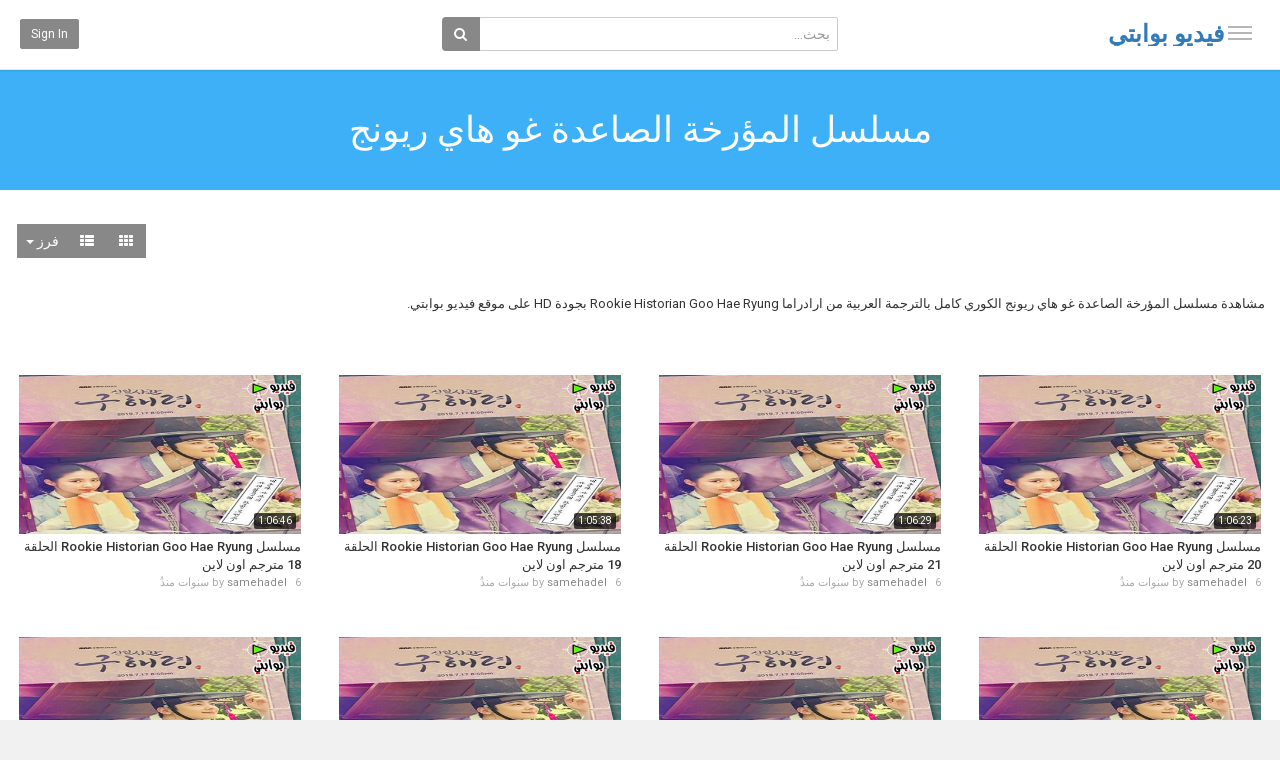

--- FILE ---
content_type: text/html; charset=utf-8
request_url: https://vid.arab-portal.info/category.php?cat=rookie-historian-goo-hae-ryung
body_size: 21404
content:
<!DOCTYPE html>
<!--[if IE 7 | IE 8]>
<html class="ie" dir="rtl">
<![endif]-->
<!--[if !(IE 7) | !(IE 8)  ]><!-->
<html dir="rtl">
<!--<![endif]-->
<head>
<meta charset="UTF-8" />

<meta name="viewport" content="width=device-width, initial-scale=1, user-scalable=no">
<title>مسلسل المؤرخة الصاعدة غو هاي ريونج الملفات - فيديو بوابتي</title>
<meta http-equiv="X-UA-Compatible" content="IE=9; IE=8; IE=7; IE=edge,chrome=1">
<meta name="title" content="مسلسل المؤرخة الصاعدة غو هاي ريونج الملفات" />
<meta name="keywords" content="المؤرخة الصاعدة غو هاي ريونج,مسلسل المؤرخة الصاعدة غو هاي ريونج,المؤرخة الصاعدة غو هاي ريونج مترجم,مسلسل المؤرخة الصاعدة غو هاي ريونج مترجم يوتيوب,المؤرخة الصاعدة غو هاي ريونج ارادراما,جميع حلقات مسلسل المؤرخة الصاعدة غو هاي ريونج,جميع حلقات المؤرخة الصاعدة غو هاي ريونج,Rookie Historian Goo Hae Ryung,مسلسل Rookie Historian Goo Hae Ryung,مسلسل Rookie Historian Goo Hae Ryung مترجم,Rookie Historian Goo Hae Ryung يوتيوب,مسلسل Rookie Historian Goo Hae Ryung aradrama" />
<meta name="description" content="مسلسل المؤرخة الصاعدة غو هاي ريونج الملفات - فيديو بوابتي - 1" />

<script type="application/ld+json">
{
  "@context": "http://schema.org",
  "@type": "WebSite",
  "url": "https://www.arab-portal.info/video/",
  "potentialAction": {
    "@type": "SearchAction",
    "target": "https://www.arab-portal.info/video/search.php?keywords={search_term_string}",
    "query-input": "required name=search_term_string"
  }
}
</script>

<link rel="shortcut icon" href="https://vid.arab-portal.info/templates/echo/img/favicon.ico">
<link rel="alternate" type="application/rss+xml" title="مسلسل المؤرخة الصاعدة غو هاي ريونج الملفات" href="https://vid.arab-portal.info/rss.php?c=285" />

<!--[if lt IE 9]>
<script src="//html5shim.googlecode.com/svn/trunk/html5.js"></script>
<![endif]-->
<link rel="stylesheet" href="//netdna.bootstrapcdn.com/bootstrap/3.3.6/css/bootstrap.min.css">
<!--[if lt IE 9]>
<script src="//css3-mediaqueries-js.googlecode.com/svn/trunk/css3-mediaqueries.js"></script>
<![endif]-->
<link rel="stylesheet" type="text/css" media="screen" href="https://vid.arab-portal.info/templates/echo/css/jasny-bootstrap.min.css">
<link rel="stylesheet" type="text/css" media="screen" href="https://vid.arab-portal.info/templates/echo/css/echo.css">
<link rel="stylesheet" type="text/css" media="screen" href="https://vid.arab-portal.info/templates/echo/css/animate.min.css">
<link rel="stylesheet" type="text/css" media="screen" href="https://vid.arab-portal.info/templates/echo/css/bootstrap.min.rtl.css">
<link rel="stylesheet" type="text/css" media="screen" href="https://vid.arab-portal.info/templates/echo/css/echo.rtl.css">
<link rel="stylesheet" type="text/css" href="//fonts.googleapis.com/css?family=Roboto:400,300,500,700|Noticia+Text:400,400italic,700">
<link rel="stylesheet" type="text/css" href="//netdna.bootstrapcdn.com/font-awesome/4.4.0/css/font-awesome.min.css">
<link rel="stylesheet" type="text/css" media="screen" href="https://vid.arab-portal.info/templates/echo/css/custom.css">
<link rel="stylesheet" type="text/css" media="screen" href="https://vid.arab-portal.info/templates/echo/css/read.css">
<script type="text/javascript">
var MELODYURL = "https://vid.arab-portal.info";
var MELODYURL2 = "https://vid.arab-portal.info";
var TemplateP = "https://vid.arab-portal.info/templates/echo";
var _LOGGEDIN_ =  false ;
 
</script>

<script type="text/javascript">
 var pm_lang = {
	lights_off: "إغلاق الإضاءة",
	lights_on: "Lights on",
	validate_name: "Please enter a name",
	validate_username: "Please enter a username",
	validate_pass: "Please provide a password",
	validate_captcha: "Please enter the validation code",
	validate_email: "Please enter a valid email address",
	validate_agree: "Please accept our policy",
	validate_name_long: "Your name must consist of at least 2 characters",
	validate_username_long: "Your username must consist of at least 2 characters",
	validate_pass_long: "Your password must be at least 5 characters long",
	validate_confirm_pass_long: "Please enter the same password as above",
	choose_category: "الرجاء اختيار تصنيف",
	validate_select_file: "لم يتم إختيار اى ملف للرفع",
	validate_video_title: "Please enter a title for this video",
	please_wait: "Loading...",
	// upload video page
	swfupload_status_uploaded: "Uploaded",
	swfupload_status_pending: "Continue with the rest of the form.",
	swfupload_status_queued: "Queued",
	swfupload_status_uploading: "Uploading...",
	swfupload_file: "File",
	swfupload_btn_select: "Select",
	swfupload_btn_cancel: "Cancel",
	swfupload_status_error: "Error",
	swfupload_error_oversize: "Size of the selected file(s) is greater than allowed limit",
	swfupload_friendly_maxsize: "",
	upload_errmsg2: "نوع الملف غير مسموح.",
	// playlist
	playlist_delete_confirm: "Are you sure you want to permanently delete this playlist?\n\nClick 'Cancel' to stop, 'OK' to delete.",
	playlist_delete_item_confirm: "You are about to remove this video from your playlist.\n\nClick 'Cancel' to stop, 'OK' to delete.",
	show_more: "",
	show_less: "Show less",
	delete_video_confirmation: "Are you sure you want to delete this video?",
	browse_all: "Browse All"
 }
</script>


<style type="text/css"></style>


<script type="text/javascript" src="//ajax.googleapis.com/ajax/libs/jquery/1.11.3/jquery.min.js"></script>
<script type="text/javascript" src="//code.jquery.com/jquery-migrate-1.2.1.min.js"></script>
<script type="text/javascript" src="https://vid.arab-portal.info/js/swfobject.js"></script>


</head>
<body class="video-category catid-285 page-1">

<nav id="myNavmenu" class="navmenu navmenu-default navmenu-fixed-left offcanvas" role="navigation">
	<div class="navslide-wrap">
		<ul class="list-unstyled">
			<li class=""><a href="https://vid.arab-portal.info/index.php"><i class="mico mico-home"></i>الصفحة الرئيسية</a></li>
			
						<li><a class="btn btn-sm btn-default ajax-modal" data-toggle="modal" data-backdrop="true" data-keyboard="true" href="#modal-login-form"><i class="mico mico-perm_identity"></i>Sign in</a></li>
							
				</ul>
		<div class="navslide-divider"></div>
		
		<div class="navslide-header"><a href="https://vid.arab-portal.info/category.php">Categories</a></div>
		<ul class="list-unstyled">
			<li><a href="https://vid.arab-portal.info/topvideos.php">الاكثر مشاهدة</a></li>
			<li><a href="https://vid.arab-portal.info/newvideos.php">الجديد</a></li>
			<li class=""><a href="https://vid.arab-portal.info/category.php?cat=movies-online" class="">افلام اون لاين</a></li>
<li class="dropdown-submenu"><a href="https://vid.arab-portal.info/category.php?cat=turkish-series" class="dropdown-submenu">مسلسلات تركية</a>
<ul class='dropdown-menu'>
	<li class=""><a href="https://vid.arab-portal.info/category.php?cat=teskilat-all-seasons" class="">مسلسل المنظمة</a>	</li>
	<li class=""><a href="https://vid.arab-portal.info/category.php?cat=sahipsizler-all-seasons" class="">مسلسل المشردون</a>	</li>
	<li class=""><a href="https://vid.arab-portal.info/category.php?cat=can-borcu-all-seasons" class="">مسلسل دين الروح</a>	</li>
	<li class=""><a href="https://vid.arab-portal.info/category.php?cat=esref-ruya-all-seasons" class="">مسلسل حلم اشرف</a>	</li>
	<li class=""><a href="https://vid.arab-portal.info/category.php?cat=bereketli-topraklar-all-seasons" class="">مسلسل الاراضي المباركة</a>	</li>
	<li class=""><a href="https://vid.arab-portal.info/category.php?cat=yukselis-orhan-all-seasons" class="">مسلسل المؤسس اورهان</a>	</li>
	<li class=""><a href="https://vid.arab-portal.info/category.php?cat=enfes-bir-aksam-all-seasons" class="">مسلسل المال القديم</a>	</li>
	<li class=""><a href="https://vid.arab-portal.info/category.php?cat=veliaht-all-seasons" class="">مسلسل ولي العهد</a>	</li>
	<li class=""><a href="https://vid.arab-portal.info/category.php?cat=ask-ve-gozyasi-all-seasons" class="">مسلسل حب ودموع</a>	</li>
	<li class=""><a href="https://vid.arab-portal.info/category.php?cat=halef-koklerin-cagrisi-all-seasons" class="">مسلسل الخليفة</a>	</li>
	<li class=""><a href="https://vid.arab-portal.info/category.php?cat=guller-ve-gunahlar-all-seasons" class="">مسلسل ورود وذنوب</a>	</li>
	<li class=""><a href="https://vid.arab-portal.info/category.php?cat=kaosun-anatomisi-all-seasons" class="">مسلسل تشريح الفوضى</a>	</li>
	<li class=""><a href="https://vid.arab-portal.info/category.php?cat=ben-leman-all-seasons" class="">مسلسل انا ليمان</a>	</li>
	<li class=""><a href="https://vid.arab-portal.info/category.php?cat=aynadaki-yabanci-all-seasons" class="">مسلسل غريب في المرآة</a>	</li>
	<li class=""><a href="https://vid.arab-portal.info/category.php?cat=tasacak-bu-deniz-all-seasons" class="">مسلسل هذا البحر سوف يفيض</a>	</li>
	<li class=""><a href="https://vid.arab-portal.info/category.php?cat=ben-onun-annesiyim-all-seasons" class="">مسلسل انا امها</a>	</li>
	<li class=""><a href="https://vid.arab-portal.info/category.php?cat=carpinti-all-seasons" class="">مسلسل خفقان</a>	</li>
	<li class=""><a href="https://vid.arab-portal.info/category.php?cat=sahtekarlar-all-seasons" class="">مسلسل المحتالون</a>	</li>
	<li class=""><a href="https://vid.arab-portal.info/category.php?cat=bahar-all-seasons" class="">مسلسل بهار</a>	</li>
	<li class=""><a href="https://vid.arab-portal.info/category.php?cat=mehmed-fetihler-sultani-all-seasons" class="">مسلسل محمد الفاتح سلطان الفتوحات</a>	</li>
	<li class=""><a href="https://vid.arab-portal.info/category.php?cat=uzak-sehir-all-seasons" class="">مسلسل المدينة البعيدة</a>	</li>
	<li class=""><a href="https://vid.arab-portal.info/category.php?cat=kral-kaybederse-all-seasons" class="">مسلسل اذا خسر الملك</a>	</li>
	<li class=""><a href="https://vid.arab-portal.info/category.php?cat=gozleri-karadeniz-all-seasons" class="">مسلسل عيناك كالبحر الاسود</a>	</li>
	<li class=""><a href="https://vid.arab-portal.info/category.php?cat=kiskanmak-all-seasons" class="">مسلسل الحسد</a>	</li>
	<li class=""><a href="https://vid.arab-portal.info/category.php?cat=cennetin-cocuklari-all-seasons" class="">مسلسل اطفال الجنة</a>	</li>
</ul>
</li>
<li class="dropdown-submenu"><a href="https://vid.arab-portal.info/category.php?cat=arabic-series" class="dropdown-submenu">مسلسلات عربية</a>
<ul class='dropdown-menu'>
	<li class=""><a href="https://vid.arab-portal.info/category.php?cat=afrah-eblis-2" class="">مسلسل افراح ابليس الجزء الثاني</a>	</li>
	<li class=""><a href="https://vid.arab-portal.info/category.php?cat=eurus-bayrut" class="">مسلسل عروس بيروت</a>	</li>
	<li class=""><a href="https://vid.arab-portal.info/category.php?cat=ahl-alwafa" class="">مسلسل اهل الوفا</a>	</li>
	<li class=""><a href="https://vid.arab-portal.info/category.php?cat=khat-sakhin" class="">مسلسل خط ساخن</a>	</li>
	<li class=""><a href="https://vid.arab-portal.info/category.php?cat=qalabat-jad" class="">مسلسل قلبت جد</a>	</li>
	<li class=""><a href="https://vid.arab-portal.info/category.php?cat=dollar" class="">مسلسل دولار</a>	</li>
	<li class=""><a href="https://vid.arab-portal.info/category.php?cat=nasibi-wa-qesmatk" class="">مسلسل نصيبي وقسمتك</a>	</li>
	<li class=""><a href="https://vid.arab-portal.info/category.php?cat=qaed-aaely" class="">مسلسل قيد عائلي</a>	</li>
	<li class=""><a href="https://vid.arab-portal.info/category.php?cat=bahr" class="">مسلسل بحر</a>	</li>
	<li class=""><a href="https://vid.arab-portal.info/category.php?cat=joman" class="">مسلسل جمان</a>	</li>
	<li class=""><a href="https://vid.arab-portal.info/category.php?cat=masalet-waqt" class="">مسلسل مسالة وقت</a>	</li>
	<li class=""><a href="https://vid.arab-portal.info/category.php?cat=alamid" class="">مسلسل العميد</a>	</li>
	<li class=""><a href="https://vid.arab-portal.info/category.php?cat=kan-khalid" class="">مسلسل كان خالد</a>	</li>
	<li class=""><a href="https://vid.arab-portal.info/category.php?cat=waait" class="">مسلسل وعيت</a>	</li>
	<li class=""><a href="https://vid.arab-portal.info/category.php?cat=ahli-wanasi" class="">مسلسل هلي وناسي</a>	</li>
	<li class=""><a href="https://vid.arab-portal.info/category.php?cat=eanaqid" class="">مسلسل عناقيد</a>	</li>
	<li class=""><a href="https://vid.arab-portal.info/category.php?cat=captin-anosh" class="">مسلسل كابتن انوش</a>	</li>
	<li class=""><a href="https://vid.arab-portal.info/category.php?cat=mogat-ghadab" class="">مسلسل موجة غضب</a>	</li>
	<li class=""><a href="https://vid.arab-portal.info/category.php?cat=la-ablik-w-la-ba3dik" class="">مسلسل لا قبلك ولا بعدك</a>	</li>
	<li class=""><a href="https://vid.arab-portal.info/category.php?cat=shabar-myh" class="">مسلسل شبر ميه</a>	</li>
	<li class=""><a href="https://vid.arab-portal.info/category.php?cat=brdana-ana" class="">مسلسل بردانه انا</a>	</li>
	<li class=""><a href="https://vid.arab-portal.info/category.php?cat=mess-farah" class="">مسلسل الانسة فرح</a>	</li>
	<li class=""><a href="https://vid.arab-portal.info/category.php?cat=hawadit-alshanzlyzyh" class="">مسلسل حواديت الشانزليزيه</a>	</li>
	<li class=""><a href="https://vid.arab-portal.info/category.php?cat=bila-dalil" class="">مسلسل بلا دليل</a>	</li>
	<li class=""><a href="https://vid.arab-portal.info/category.php?cat=eayilat-alhaj-numan" class="">مسلسل عائلة الحاج نعمان</a>	</li>
	<li class=""><a href="https://vid.arab-portal.info/category.php?cat=mayada-w-awladha" class="">مسلسل ميادة وأولادها</a>	</li>
	<li class=""><a href="https://vid.arab-portal.info/category.php?cat=mamalik-alnaar" class="">مسلسل ممالك النار</a>	</li>
	<li class=""><a href="https://vid.arab-portal.info/category.php?cat=min-haqi-aheb" class="">مسلسل من حقي احب</a>	</li>
</ul>
</li>
<li class=""><a href="https://vid.arab-portal.info/category.php?cat=foreign-series" class="">مسلسلات اجنبية</a></li>
<li class="dropdown-submenu"><a href="https://vid.arab-portal.info/category.php?cat=muslslat-mudblagah" class="dropdown-submenu">مسلسلات مدبلجة</a>
<ul class='dropdown-menu'>
	<li class=""><a href="https://vid.arab-portal.info/category.php?cat=lileashq-junun-3" class="">مسلسل للعشق جنون الجزء الثالث</a>	</li>
	<li class=""><a href="https://vid.arab-portal.info/category.php?cat=saraqat-zuji-2" class="">مسلسل سرقت زوجي الجزء الثاني</a>	</li>
	<li class=""><a href="https://vid.arab-portal.info/category.php?cat=alwshm-2" class="">مسلسل الوشم الجزء الثاني</a>	</li>
	<li class=""><a href="https://vid.arab-portal.info/category.php?cat=amalia-2" class="">مسلسل اماليا الجزء الثاني</a>	</li>
	<li class=""><a href="https://vid.arab-portal.info/category.php?cat=jarayim-saghira" class="">مسلسل جرائم صغيرة</a>	</li>
	<li class=""><a href="https://vid.arab-portal.info/category.php?cat=eh-gabak-and-garak-7" class="">مسلسل ايه جابك عند جارك الجزء السابع</a>	</li>
	<li class=""><a href="https://vid.arab-portal.info/category.php?cat=aistidam" class="">مسلسل اصطدام</a>	</li>
	<li class=""><a href="https://vid.arab-portal.info/category.php?cat=zawaj-min-nawe-akhar" class="">مسلسل زواج من نوع اخر</a>	</li>
	<li class=""><a href="https://vid.arab-portal.info/category.php?cat=znzanat-alhabi" class="">مسلسل زنزانة الحب</a>	</li>
	<li class=""><a href="https://vid.arab-portal.info/category.php?cat=hikayatuna-2" class="">مسلسل حكايتنا الجزء الثاني</a>	</li>
	<li class=""><a href="https://vid.arab-portal.info/category.php?cat=kadhbati-aljamila" class="">مسلسل كذبتي الجميلة</a>	</li>
	<li class=""><a href="https://vid.arab-portal.info/category.php?cat=mkank-f-alqlb-hu-alqlb-kulu" class="">مسلسل مكانك في القلب هو القلب كله</a>	</li>
	<li class=""><a href="https://vid.arab-portal.info/category.php?cat=la-reina-soy-yo" class="">مسلسل لحن الانتقام</a>	</li>
	<li class=""><a href="https://vid.arab-portal.info/category.php?cat=lm-yakun-habibi" class="">مسلسل لم يكن حبيبي</a>	</li>
	<li class=""><a href="https://vid.arab-portal.info/category.php?cat=arjie-li-qublati" class="">مسلسل ارجع لي قبلاتي</a>	</li>
	<li class=""><a href="https://vid.arab-portal.info/category.php?cat=laknhu-li" class="">مسلسل لكنة لي</a>	</li>
	<li class=""><a href="https://vid.arab-portal.info/category.php?cat=khafaya-alkibar" class="">مسلسل خفايا الكبار</a>	</li>
	<li class=""><a href="https://vid.arab-portal.info/category.php?cat=chernobyl" class="">مسلسل تشرنوبل</a>	</li>
	<li class=""><a href="https://vid.arab-portal.info/category.php?cat=sahsiyet" class="">مسلسل الشخصية</a>	</li>
	<li class=""><a href="https://vid.arab-portal.info/category.php?cat=zawaj-bialqif" class="">مسلسل زواج بالاتفاق</a>	</li>
	<li class=""><a href="https://vid.arab-portal.info/category.php?cat=hob-yatakhataa-alzaman" class="">مسلسل حب يتخطى الزمان</a>	</li>
	<li class=""><a href="https://vid.arab-portal.info/category.php?cat=sarkhat-entiqam" class="">مسلسل صرخة انتقام</a>	</li>
	<li class=""><a href="https://vid.arab-portal.info/category.php?cat=amraa" class="">مسلسل امراة مدبلج</a>	</li>
	<li class=""><a href="https://vid.arab-portal.info/category.php?cat=my-brilliant-friend" class="">مسلسل الصديقة الرائعة مدبلج</a>	</li>
	<li class=""><a href="https://vid.arab-portal.info/category.php?cat=nahw-al-majhoul" class="">مسلسل نحو المجهول مدبلج</a>	</li>
	<li class=""><a href="https://vid.arab-portal.info/category.php?cat=almushtabah" class="">مسلسل المشتبه مدبلج</a>	</li>
</ul>
</li>
<li class=""><a href="https://vid.arab-portal.info/category.php?cat=channels" class="">قنوات بث مباشر</a></li>
<li class="dropdown-submenu"><a href="https://vid.arab-portal.info/category.php?cat=soz-all-seasons" class="dropdown-submenu">مسلسل العهد</a>
<ul class='dropdown-menu'>
	<li class=""><a href="https://vid.arab-portal.info/category.php?cat=soz-1" class="">العهد الجزء الاول</a>	</li>
	<li class=""><a href="https://vid.arab-portal.info/category.php?cat=soz-2" class="">العهد الجزء الثاني</a>	</li>
	<li class=""><a href="https://vid.arab-portal.info/category.php?cat=soz-3" class="">العهد الجزء الثالث</a>	</li>
</ul>
</li>
<li class="dropdown-submenu"><a href="https://vid.arab-portal.info/category.php?cat=avlu-all-seasons" class="dropdown-submenu">مسلسل الفناء</a>
<ul class='dropdown-menu'>
	<li class=""><a href="https://vid.arab-portal.info/category.php?cat=avlu-1" class="">الفناء الجزء الاول</a>	</li>
	<li class=""><a href="https://vid.arab-portal.info/category.php?cat=avlu-2" class="">الفناء الجزء الثاني</a>	</li>
	<li class=""><a href="https://vid.arab-portal.info/category.php?cat=avlu-3" class="">الفناء الجزء الثالث</a>	</li>
</ul>
</li>
<li class="dropdown-submenu"><a href="https://vid.arab-portal.info/category.php?cat=yasak-elma-all-seasons" class="dropdown-submenu">مسلسل التفاحة الممنوعة</a>
<ul class='dropdown-menu'>
	<li class=""><a href="https://vid.arab-portal.info/category.php?cat=yasak-elma-1" class="">التفاحة الممنوعة الجزء الاول</a>	</li>
	<li class=""><a href="https://vid.arab-portal.info/category.php?cat=yasak-elma-2" class="">التفاحة الممنوعة الجزء الثاني</a>	</li>
	<li class=""><a href="https://vid.arab-portal.info/category.php?cat=yasak-elma-3" class="">التفاحة الممنوعة الجزء الثالث</a>	</li>
</ul>
</li>
<li class=""><a href="https://vid.arab-portal.info/category.php?cat=muhtesem-ikili-all-seasons" class="">مسلسل الثنائي العظيم</a></li>
<li class=""><a href="https://vid.arab-portal.info/category.php?cat=carpisma-all-seasons" class="">مسلسل اصطدام</a></li>
<li class="dropdown-submenu"><a href="https://vid.arab-portal.info/category.php?cat=dirilis-ertugrul-all-seasons" class="dropdown-submenu">مسلسل قيامة ارطغرل</a>
<ul class='dropdown-menu'>
	<li class=""><a href="https://vid.arab-portal.info/category.php?cat=ertugrul-5" class="">ارطغرل الجزء الخامس</a>	</li>
</ul>
</li>
<li class=""><a href="https://vid.arab-portal.info/category.php?cat=promo-scenes" class="">اعلانات الحلقات والمسلسلات</a></li>
<li class="dropdown-submenu"><a href="https://vid.arab-portal.info/category.php?cat=hercai-all-seasons" class="dropdown-submenu">مسلسل زهرة الثالوث</a>
<ul class='dropdown-menu'>
	<li class=""><a href="https://vid.arab-portal.info/category.php?cat=hercai-1" class="">زهرة الثالوث الجزء الاول</a>	</li>
	<li class=""><a href="https://vid.arab-portal.info/category.php?cat=hercai-2" class="">زهرة الثالوث الجزء الثاني</a>	</li>
</ul>
</li>
<li class="dropdown-submenu"><a href="https://vid.arab-portal.info/category.php?cat=dirilisi-osman-all-seasons" class="dropdown-submenu">مسلسل قيامة عثمان</a>
<ul class='dropdown-menu'>
	<li class=""><a href="https://vid.arab-portal.info/category.php?cat=dirilisi-osman-1" class="">قيامة عثمان الجزء الاول</a>	</li>
</ul>
</li>
<li class="dropdown-submenu"><a href="https://vid.arab-portal.info/category.php?cat=zalim-istanbul-all-seasons" class="dropdown-submenu">مسلسل اسطنبول الظالمة</a>
<ul class='dropdown-menu'>
	<li class=""><a href="https://vid.arab-portal.info/category.php?cat=zalim-istanbul-1" class="">اسطنبول الظالمة الجزء الاول</a>	</li>
	<li class=""><a href="https://vid.arab-portal.info/category.php?cat=zalim-istanbul-2" class="">اسطنبول الظالمة الجزء الثاني</a>	</li>
</ul>
</li>
<li class="dropdown-submenu"><a href="https://vid.arab-portal.info/category.php?cat=bir-aile-hikayesi-all-seasons" class="dropdown-submenu">مسلسل حكاية عائلة</a>
<ul class='dropdown-menu'>
	<li class=""><a href="https://vid.arab-portal.info/category.php?cat=bir-aile-hikayesi-1" class="">حكاية عائلة الجزء الاول</a>	</li>
</ul>
</li>
<li class="dropdown-submenu"><a href="https://vid.arab-portal.info/category.php?cat=cukur-all-seasons" class="dropdown-submenu">مسلسل الحفرة</a>
<ul class='dropdown-menu'>
	<li class=""><a href="https://vid.arab-portal.info/category.php?cat=cukur-1" class="">الحفرة الجزء الاول</a>	</li>
	<li class=""><a href="https://vid.arab-portal.info/category.php?cat=cukur-2" class="">الحفرة الجزء الثاني</a>	</li>
	<li class=""><a href="https://vid.arab-portal.info/category.php?cat=cukur-3" class="">الحفرة الجزء الثالث</a>	</li>
</ul>
</li>
<li class="dropdown-submenu"><a href="https://vid.arab-portal.info/category.php?cat=kadin-all-seasons" class="dropdown-submenu">مسلسل امراة</a>
<ul class='dropdown-menu'>
	<li class=""><a href="https://vid.arab-portal.info/category.php?cat=kadin-1" class="">امراة الجزء الاول</a>	</li>
	<li class=""><a href="https://vid.arab-portal.info/category.php?cat=kadin-2" class="">امراة الجزء الثاني</a>	</li>
	<li class=""><a href="https://vid.arab-portal.info/category.php?cat=kadin-3" class="">امراة الجزء الثالث</a>	</li>
</ul>
</li>
<li class=""><a href="https://vid.arab-portal.info/category.php?cat=eindama-yaktamil-alqamar" class="">مسلسل عندما يكتمل القمر</a></li>
<li class=""><a href="https://vid.arab-portal.info/category.php?cat=eashaq-raghm-altalaq" class="">مسلسل عشاق رغم الطلاق</a></li>
<li class=""><a href="https://vid.arab-portal.info/category.php?cat=qayd-eayili" class="">مسلسل قيد عائلي</a></li>
<li class=""><a href="https://vid.arab-portal.info/category.php?cat=one-piece" class="">انمي ون بيس</a></li>
<li class=""><a href="https://vid.arab-portal.info/category.php?cat=detective-conan" class="">انمي المحقق كونان</a></li>
<li class="dropdown-submenu"><a href="https://vid.arab-portal.info/category.php?cat=one-punch-man" class="dropdown-submenu">انمي ون بنش مان</a>
<ul class='dropdown-menu'>
	<li class=""><a href="https://vid.arab-portal.info/category.php?cat=one-punch-man-2" class="">ون بنش مان الجزء الثاني</a>	</li>
</ul>
</li>
<li class="dropdown-submenu"><a href="https://vid.arab-portal.info/category.php?cat=fairy-tail" class="dropdown-submenu">انمي فيري تيل</a>
<ul class='dropdown-menu'>
	<li class=""><a href="https://vid.arab-portal.info/category.php?cat=fairy-tail-3" class="">فيري تيل الجزء الثالث</a>	</li>
</ul>
</li>
<li class=""><a href="https://vid.arab-portal.info/category.php?cat=boruto" class="">انمي بوروتو</a></li>
<li class=""><a href="https://vid.arab-portal.info/category.php?cat=black-clover" class="">انمي بلاك كلوفر</a></li>
<li class="dropdown-submenu"><a href="https://vid.arab-portal.info/category.php?cat=boku-no-hero-academia" class="dropdown-submenu">انمي اكاديمية الابطال</a>
<ul class='dropdown-menu'>
	<li class=""><a href="https://vid.arab-portal.info/category.php?cat=boku-no-hero-academia-3" class="">اكاديمية الابطال الجزء الثالث</a>	</li>
	<li class=""><a href="https://vid.arab-portal.info/category.php?cat=boku-no-hero-academia-4" class="">اكاديمية الابطال الجزء الرابع</a>	</li>
</ul>
</li>
<li class="dropdown-submenu"><a href="https://vid.arab-portal.info/category.php?cat=nanatsu-no-aizai" class="dropdown-submenu">انمي الخطايا السبع المميتة</a>
<ul class='dropdown-menu'>
	<li class=""><a href="https://vid.arab-portal.info/category.php?cat=nanatsu-no-aizai-3" class="">الخطايا السبع المميتة الجزء الثالث</a>	</li>
</ul>
</li>
<li class=""><a href="https://vid.arab-portal.info/category.php?cat=dragon-ball" class="">انمي دراغون بول</a></li>
<li class=""><a href="https://vid.arab-portal.info/category.php?cat=dororo" class="">انمي دورورو</a></li>
<li class=""><a href="https://vid.arab-portal.info/category.php?cat=kenja-no-mago" class="">انمي كينجا نو مانجا</a></li>
<li class=""><a href="https://vid.arab-portal.info/category.php?cat=fairy-gone" class="">انمي فيري جون</a></li>
<li class=""><a href="https://vid.arab-portal.info/category.php?cat=shoumetsu-toshi" class="">انمي شيميتسو توشي</a></li>
<li class=""><a href="https://vid.arab-portal.info/category.php?cat=kimetsu-no-yaiba" class="">انمي كيميتسو نو يايبا</a></li>
<li class=""><a href="https://vid.arab-portal.info/category.php?cat=gunjou-no-magmel" class="">انمي جونغو نو ماغميل</a></li>
<li class="dropdown-submenu"><a href="https://vid.arab-portal.info/category.php?cat=attack-on-titan" class="dropdown-submenu">انمي هجوم العمالقة</a>
<ul class='dropdown-menu'>
	<li class=""><a href="https://vid.arab-portal.info/category.php?cat=attack-on-titan-3" class="">هجوم العمالقة الجزء الثالث</a>	</li>
</ul>
</li>
<li class="dropdown-submenu"><a href="https://vid.arab-portal.info/category.php?cat=kardes-cocuklari" class="dropdown-submenu">مسلسل ابناء الاخوة</a>
<ul class='dropdown-menu'>
	<li class=""><a href="https://vid.arab-portal.info/category.php?cat=kardes-cocuklari-1" class="">ابناء الاخوة الجزء الاول</a>	</li>
	<li class=""><a href="https://vid.arab-portal.info/category.php?cat=kardes-cocuklari-2" class="">ابناء الاخوة الجزء الثاني</a>	</li>
</ul>
</li>
<li class="dropdown-submenu"><a href="https://vid.arab-portal.info/category.php?cat=elimi-birakma" class="dropdown-submenu">مسلسل لا تترك يدي</a>
<ul class='dropdown-menu'>
	<li class=""><a href="https://vid.arab-portal.info/category.php?cat=elimi-birakma-1" class="">لا تترك يدي الجزء الاول</a>	</li>
	<li class=""><a href="https://vid.arab-portal.info/category.php?cat=elimi-birakma-2" class="">لا تترك يدي الجزء الثاني</a>	</li>
</ul>
</li>
<li class="dropdown-submenu"><a href="https://vid.arab-portal.info/category.php?cat=zengin-ve-yoksul" class="dropdown-submenu">مسلسل الغني والفقير</a>
<ul class='dropdown-menu'>
	<li class=""><a href="https://vid.arab-portal.info/category.php?cat=zengin-ve-yoksul-1" class="">الغني والفقير الجزء الاول</a>	</li>
</ul>
</li>
<li class="dropdown-submenu"><a href="https://vid.arab-portal.info/category.php?cat=game-of-thrones-all-seasons" class="dropdown-submenu">مسلسل صراع العروش</a>
<ul class='dropdown-menu'>
	<li class=""><a href="https://vid.arab-portal.info/category.php?cat=game-of-thrones-8" class="">صراع العروش الجزء الثامن</a>	</li>
</ul>
</li>
<li class="dropdown-submenu"><a href="https://vid.arab-portal.info/category.php?cat=a-fili-ask" class="dropdown-submenu">مسلسل العشق الفاخر</a>
<ul class='dropdown-menu'>
	<li class=""><a href="https://vid.arab-portal.info/category.php?cat=a-fili-ask-1" class="">العشق الفاخر الجزء الاول</a>	</li>
</ul>
</li>
<li class="dropdown-submenu"><a href="https://vid.arab-portal.info/category.php?cat=her-yerde-sen" class="dropdown-submenu">مسلسل انت في كل مكان</a>
<ul class='dropdown-menu'>
	<li class=""><a href="https://vid.arab-portal.info/category.php?cat=her-yerde-sen-1" class="">انت في كل مكان الجزء الاول</a>	</li>
</ul>
</li>
<li class="dropdown-submenu"><a href="https://vid.arab-portal.info/category.php?cat=benim-tatli-yalanim" class="dropdown-submenu">مسلسل كذبتي الحلوة</a>
<ul class='dropdown-menu'>
	<li class=""><a href="https://vid.arab-portal.info/category.php?cat=benim-tatli-yalanim-1" class="">كذبتي الحلوة الجزء الاول</a>	</li>
</ul>
</li>
<li class="dropdown-submenu"><a href="https://vid.arab-portal.info/category.php?cat=canevim" class="dropdown-submenu">مسلسل قلبي</a>
<ul class='dropdown-menu'>
	<li class=""><a href="https://vid.arab-portal.info/category.php?cat=canevim-1" class="">قلبي الجزء الاول</a>	</li>
</ul>
</li>
<li class="dropdown-submenu"><a href="https://vid.arab-portal.info/category.php?cat=chernobyl-all-seasons" class="dropdown-submenu">مسلسل Chernobyl</a>
<ul class='dropdown-menu'>
	<li class=""><a href="https://vid.arab-portal.info/category.php?cat=chernobyl-1" class="">Chernobyl الجزء الاول</a>	</li>
</ul>
</li>
<li class="dropdown-submenu"><a href="https://vid.arab-portal.info/category.php?cat=animal-kingdom-all-seasons" class="dropdown-submenu">مسلسل Animal Kingdom</a>
<ul class='dropdown-menu'>
	<li class=""><a href="https://vid.arab-portal.info/category.php?cat=animal-kingdom-4" class="">Animal Kingdom الجزء الرابع</a>	</li>
</ul>
</li>
<li class="dropdown-submenu"><a href="https://vid.arab-portal.info/category.php?cat=aseudal-yeondaegi-all-seasons" class="dropdown-submenu">مسلسل Aseudal Yeondaegi</a>
<ul class='dropdown-menu'>
	<li class=""><a href="https://vid.arab-portal.info/category.php?cat=aseudal-yeondaegi-1" class="">Aseudal Yeondaegi الجزء الاول</a>	</li>
</ul>
</li>
<li class="dropdown-submenu"><a href="https://vid.arab-portal.info/category.php?cat=american-princess-all-seasons" class="dropdown-submenu">مسلسل American Princess</a>
<ul class='dropdown-menu'>
	<li class=""><a href="https://vid.arab-portal.info/category.php?cat=american-princess-1" class="">American Princess الجزء الاول</a>	</li>
</ul>
</li>
<li class="dropdown-submenu"><a href="https://vid.arab-portal.info/category.php?cat=fear-the-walking-dead-all-seasons" class="dropdown-submenu">مسلسل Fear The Walking Dead</a>
<ul class='dropdown-menu'>
	<li class=""><a href="https://vid.arab-portal.info/category.php?cat=fear-the-walking-dead-5" class="">Fear The Walking Dead الجزء الخامس</a>	</li>
</ul>
</li>
<li class="dropdown-submenu"><a href="https://vid.arab-portal.info/category.php?cat=nos4a2-all-seasons" class="dropdown-submenu">مسلسل NOS4A2</a>
<ul class='dropdown-menu'>
	<li class=""><a href="https://vid.arab-portal.info/category.php?cat=nos4a2-1" class="">NOS4A2 الجزء الاول</a>	</li>
</ul>
</li>
<li class="dropdown-submenu"><a href="https://vid.arab-portal.info/category.php?cat=perpetual-grace-ltd-all-seasons" class="dropdown-submenu">مسلسل Perpetual Grace, LTD</a>
<ul class='dropdown-menu'>
	<li class=""><a href="https://vid.arab-portal.info/category.php?cat=perpetual-grace-ltd-1" class="">Perpetual Grace, LTD الجزء الاول</a>	</li>
</ul>
</li>
<li class="dropdown-submenu"><a href="https://vid.arab-portal.info/category.php?cat=malibu-rescue-all-seasons" class="dropdown-submenu">مسلسل Malibu Rescue</a>
<ul class='dropdown-menu'>
	<li class=""><a href="https://vid.arab-portal.info/category.php?cat=malibu-rescue-1" class="">Malibu Rescue الجزء الاول</a>	</li>
</ul>
</li>
<li class="dropdown-submenu"><a href="https://vid.arab-portal.info/category.php?cat=black-mirror-all-seasons" class="dropdown-submenu">مسلسل Black Mirror</a>
<ul class='dropdown-menu'>
	<li class=""><a href="https://vid.arab-portal.info/category.php?cat=black-mirror-5" class="">Black Mirror الجزء الخامس</a>	</li>
</ul>
</li>
<li class="dropdown-submenu"><a href="https://vid.arab-portal.info/category.php?cat=the-handmaids-tale-all-seasons" class="dropdown-submenu">مسلسل The Handmaid's Tale</a>
<ul class='dropdown-menu'>
	<li class=""><a href="https://vid.arab-portal.info/category.php?cat=the-handmaids-tale-3" class="">The Handmaid's Tale الجزء الثالث</a>	</li>
</ul>
</li>
<li class="dropdown-submenu"><a href="https://vid.arab-portal.info/category.php?cat=queen-of-the-south-all-seasons" class="dropdown-submenu">مسلسل Queen Of The South</a>
<ul class='dropdown-menu'>
	<li class=""><a href="https://vid.arab-portal.info/category.php?cat=queen-of-the-south-4" class="">Queen Of The South الجزء الرابع</a>	</li>
</ul>
</li>
<li class="dropdown-submenu"><a href="https://vid.arab-portal.info/category.php?cat=3-all-seasons" class="dropdown-submenu">مسلسل 3%</a>
<ul class='dropdown-menu'>
	<li class=""><a href="https://vid.arab-portal.info/category.php?cat=3-3" class="">3% الجزء الثالث</a>	</li>
</ul>
</li>
<li class="dropdown-submenu"><a href="https://vid.arab-portal.info/category.php?cat=tales-of-the-city-all-seasons" class="dropdown-submenu">مسلسل Tales of the City</a>
<ul class='dropdown-menu'>
	<li class=""><a href="https://vid.arab-portal.info/category.php?cat=tales-of-the-city-1" class="">Tales of the City الجزء الاول</a>	</li>
</ul>
</li>
<li class="dropdown-submenu"><a href="https://vid.arab-portal.info/category.php?cat=designated-survivor-all-seasons" class="dropdown-submenu">مسلسل Designated Survivor</a>
<ul class='dropdown-menu'>
	<li class=""><a href="https://vid.arab-portal.info/category.php?cat=designated-survivor-3" class="">Designated Survivor الجزء الثالث</a>	</li>
</ul>
</li>
<li class="dropdown-submenu"><a href="https://vid.arab-portal.info/category.php?cat=big-little-lies-all-seasons" class="dropdown-submenu">مسلسل Big Little Lies</a>
<ul class='dropdown-menu'>
	<li class=""><a href="https://vid.arab-portal.info/category.php?cat=big-little-lies-2" class="">Big Little Lies الجزء الثاني</a>	</li>
</ul>
</li>
<li class="dropdown-submenu"><a href="https://vid.arab-portal.info/category.php?cat=claws-all-seasons" class="dropdown-submenu">مسلسل Claws</a>
<ul class='dropdown-menu'>
	<li class=""><a href="https://vid.arab-portal.info/category.php?cat=claws-3" class="">Claws الجزء الثالث</a>	</li>
</ul>
</li>
<li class="dropdown-submenu"><a href="https://vid.arab-portal.info/category.php?cat=swamp-thing-all-seasons" class="dropdown-submenu">مسلسل Swamp Thing</a>
<ul class='dropdown-menu'>
	<li class=""><a href="https://vid.arab-portal.info/category.php?cat=swamp-thing-1" class="">Swamp Thing الجزء الاول</a>	</li>
</ul>
</li>
<li class="dropdown-submenu"><a href="https://vid.arab-portal.info/category.php?cat=la-casa-de-papel-all-seasons" class="dropdown-submenu">مسلسل La Casa de Papel</a>
<ul class='dropdown-menu'>
	<li class=""><a href="https://vid.arab-portal.info/category.php?cat=la-casa-de-papel-3" class="">La Casa de Papel الجزء الثالث</a>	</li>
</ul>
</li>
<li class="dropdown-submenu"><a href="https://vid.arab-portal.info/category.php?cat=ramadan-series-2019" class="dropdown-submenu">مسلسلات رمضان 2019</a>
<ul class='dropdown-menu'>
	<li class=""><a href="https://vid.arab-portal.info/category.php?cat=gedimk-nademk" class="">جديمك نديمك</a>	</li>
	<li class=""><a href="https://vid.arab-portal.info/category.php?cat=ramiz-fi-alshilal" class="">برنامج رامز في الشلال</a>	</li>
	<li class=""><a href="https://vid.arab-portal.info/category.php?cat=fikrat-bimilyun-juniya" class="">مسلسل فكرة بمليون جنية</a>	</li>
	<li class=""><a href="https://vid.arab-portal.info/category.php?cat=ramadan-series" class="">مسلسلات رمضان 2018</a>	</li>
	<li class=""><a href="https://vid.arab-portal.info/category.php?cat=zalzal" class="">مسلسل زلزال</a>	</li>
	<li class=""><a href="https://vid.arab-portal.info/category.php?cat=aleasuf" class="">مسلسل العاصوف الجزء الثاني</a>	</li>
	<li class=""><a href="https://vid.arab-portal.info/category.php?cat=muqamat-aleashq" class="">مسلسل مقامات العشق</a>	</li>
	<li class=""><a href="https://vid.arab-portal.info/category.php?cat=eatr-alsham-4" class="">مسلسل عطر الشام الجزء الرابع</a>	</li>
	<li class=""><a href="https://vid.arab-portal.info/category.php?cat=kalabsh-3" class="">مسلسل كلبش الجزء الثالث</a>	</li>
	<li class=""><a href="https://vid.arab-portal.info/category.php?cat=hani-fi-alalgham" class="">برنامج هاني في الالغام</a>	</li>
	<li class=""><a href="https://vid.arab-portal.info/category.php?cat=barka" class="">مسلسل بركة</a>	</li>
	<li class=""><a href="https://vid.arab-portal.info/category.php?cat=wld-alghalaba" class="">مسلسل ولد الغلابة</a>	</li>
	<li class=""><a href="https://vid.arab-portal.info/category.php?cat=shaqat-faysal" class="">مسلسل شقة فيصل</a>	</li>
	<li class=""><a href="https://vid.arab-portal.info/category.php?cat=lms-aktaf" class="">مسلسل لمس اكتاف</a>	</li>
	<li class=""><a href="https://vid.arab-portal.info/category.php?cat=hujan" class="">مسلسل هوجان</a>	</li>
	<li class=""><a href="https://vid.arab-portal.info/category.php?cat=harmlik" class="">مسلسل حرملك</a>	</li>
	<li class=""><a href="https://vid.arab-portal.info/category.php?cat=abu-jabal" class="">مسلسل ابو جبل</a>	</li>
	<li class=""><a href="https://vid.arab-portal.info/category.php?cat=alsir" class="">مسلسل السر</a>	</li>
	<li class=""><a href="https://vid.arab-portal.info/category.php?cat=albiranasisa-baysa" class="">مسلسل البرنسيسة بيسة</a>	</li>
	<li class=""><a href="https://vid.arab-portal.info/category.php?cat=liakhar-nfs" class="">مسلسل لاخر نفس</a>	</li>
	<li class=""><a href="https://vid.arab-portal.info/category.php?cat=eadhra" class="">مسلسل عذراء</a>	</li>
	<li class=""><a href="https://vid.arab-portal.info/category.php?cat=khmsa-wans" class="">مسلسل خمسة ونص</a>	</li>
	<li class=""><a href="https://vid.arab-portal.info/category.php?cat=ealamat-aistifham" class="">مسلسل علامة استفهام</a>	</li>
	<li class=""><a href="https://vid.arab-portal.info/category.php?cat=hakayiti" class="">مسلسل حكايتي</a>	</li>
	<li class=""><a href="https://vid.arab-portal.info/category.php?cat=hwa-asfir" class="">مسلسل هوا اصفر</a>	</li>
	<li class=""><a href="https://vid.arab-portal.info/category.php?cat=sab-abwab" class="">مسلسل سبع ابواب</a>	</li>
	<li class=""><a href="https://vid.arab-portal.info/category.php?cat=talaqat-haz" class="">مسلسل طلقة حظ</a>	</li>
	<li class=""><a href="https://vid.arab-portal.info/category.php?cat=alhybah-alhasad-3" class="">مسلسل الهيبة (الحصاد) الجزء الثالث</a>	</li>
	<li class=""><a href="https://vid.arab-portal.info/category.php?cat=bab-alhara-10" class="">مسلسل باب الحارة الجزء العاشر حارة الصالحية</a>	</li>
	<li class=""><a href="https://vid.arab-portal.info/category.php?cat=salasil-dhahab" class="">مسلسل سلاسل دهب</a>	</li>
	<li class=""><a href="https://vid.arab-portal.info/category.php?cat=qabil" class="">مسلسل قابيل</a>	</li>
	<li class=""><a href="https://vid.arab-portal.info/category.php?cat=bdl-alhdwtt-tilata" class="">مسلسل بدل الحدوتة تلاتة</a>	</li>
	<li class=""><a href="https://vid.arab-portal.info/category.php?cat=super-miru" class="">مسلسل سوبر ميرو</a>	</li>
	<li class=""><a href="https://vid.arab-portal.info/category.php?cat=qamar-hadi" class="">مسلسل قمر هادي</a>	</li>
	<li class=""><a href="https://vid.arab-portal.info/category.php?cat=daqiqat-simt" class="">مسلسل دقيقة صمت</a>	</li>
	<li class=""><a href="https://vid.arab-portal.info/category.php?cat=wama-adrak-ma-amy" class="">مسلسل وما ادراك ما امي</a>	</li>
	<li class=""><a href="https://vid.arab-portal.info/category.php?cat=zy-alshams" class="">مسلسل زي الشمس</a>	</li>
	<li class=""><a href="https://vid.arab-portal.info/category.php?cat=alwad-syd-alshahhat" class="">مسلسل الواد سيد الشحات</a>	</li>
	<li class=""><a href="https://vid.arab-portal.info/category.php?cat=abn-aswl" class="">مسلسل ابن اصول</a>	</li>
	<li class=""><a href="https://vid.arab-portal.info/category.php?cat=zudyak" class="">مسلسل زودياك</a>	</li>
	<li class=""><a href="https://vid.arab-portal.info/category.php?cat=alzawja-al-18" class="">مسلسل الزوجة ال18</a>	</li>
	<li class=""><a href="https://vid.arab-portal.info/category.php?cat=allueba" class="">مسلسل اللعبة</a>	</li>
	<li class=""><a href="https://vid.arab-portal.info/category.php?cat=shawarie-alsham-aleatiqa" class="">مسلسل شوارع الشام العتيقة</a>	</li>
	<li class=""><a href="https://vid.arab-portal.info/category.php?cat=hudud-alshar" class="">مسلسل حدود الشر</a>	</li>
	<li class=""><a href="https://vid.arab-portal.info/category.php?cat=hudawath-mara" class="">مسلسل حدوته مرة</a>	</li>
	<li class=""><a href="https://vid.arab-portal.info/category.php?cat=dafeat-alqahr" class="">مسلسل دفعة القاهرة</a>	</li>
	<li class=""><a href="https://vid.arab-portal.info/category.php?cat=aldiyrifa" class="">مسلسل الديرفة&lrm;</a>	</li>
	<li class=""><a href="https://vid.arab-portal.info/category.php?cat=brufaa" class="">مسلسل بروفا</a>	</li>
	<li class=""><a href="https://vid.arab-portal.info/category.php?cat=athr-alfarasha" class="">مسلسل اثر الفراشة</a>	</li>
	<li class=""><a href="https://vid.arab-portal.info/category.php?cat=ghafwat-alqulub" class="">مسلسل غفوة القلوب</a>	</li>
	<li class=""><a href="https://vid.arab-portal.info/category.php?cat=eindama-tashikh-aldhiyab" class="">مسلسل عندما تشيخ الذئاب</a>	</li>
	<li class=""><a href="https://vid.arab-portal.info/category.php?cat=sanie-alahlam" class="">مسلسل صانع الاحلام</a>	</li>
	<li class=""><a href="https://vid.arab-portal.info/category.php?cat=harakat-banat" class="">مسلسل حركات بنات</a>	</li>
	<li class=""><a href="https://vid.arab-portal.info/category.php?cat=altawash" class="">مسلسل الطواش</a>	</li>
	<li class=""><a href="https://vid.arab-portal.info/category.php?cat=nabad" class="">مسلسل نبض</a>	</li>
	<li class=""><a href="https://vid.arab-portal.info/category.php?cat=miniy-wafini" class="">مسلسل مني وفيني</a>	</li>
	<li class=""><a href="https://vid.arab-portal.info/category.php?cat=aswad" class="">مسلسل اسود</a>	</li>
	<li class=""><a href="https://vid.arab-portal.info/category.php?cat=ajanda" class="">مسلسل اجندة</a>	</li>
	<li class=""><a href="https://vid.arab-portal.info/category.php?cat=mamlakat-alghajr" class="">مسلسل مملكة الغجر</a>	</li>
	<li class=""><a href="https://vid.arab-portal.info/category.php?cat=kwnatak" class="">مسلسل كونتاك</a>	</li>
	<li class=""><a href="https://vid.arab-portal.info/category.php?cat=anaa-eindi-nas" class="">مسلسل انا عندي نص</a>	</li>
	<li class=""><a href="https://vid.arab-portal.info/category.php?cat=amniat-baeida" class="">مسلسل امنيات بعيدة</a>	</li>
	<li class=""><a href="https://vid.arab-portal.info/category.php?cat=alrrayis-qursu" class="">مسلسل الرايس قورصو</a>	</li>
	<li class=""><a href="https://vid.arab-portal.info/category.php?cat=falnatinu" class="">مسلسل فالنتينو</a>	</li>
</ul>
</li>
<li class="dropdown-submenu"><a href="https://vid.arab-portal.info/category.php?cat=sampiyon-all-seasons" class="dropdown-submenu">مسلسل البطل</a>
<ul class='dropdown-menu'>
	<li class=""><a href="https://vid.arab-portal.info/category.php?cat=sampiyon-1" class="">البطل الجزء الاول</a>	</li>
</ul>
</li>
<li class="dropdown-submenu"><a href="https://vid.arab-portal.info/category.php?cat=kimse-bilmez-all-seasons" class="dropdown-submenu">مسلسل لا احد يعرف</a>
<ul class='dropdown-menu'>
	<li class=""><a href="https://vid.arab-portal.info/category.php?cat=kimse-bilmez-1" class="">لا احد يعرف الجزء الاول</a>	</li>
</ul>
</li>
<li class="dropdown-submenu"><a href="https://vid.arab-portal.info/category.php?cat=the-100-all-seasons" class="dropdown-submenu">مسلسل The 100</a>
<ul class='dropdown-menu'>
	<li class=""><a href="https://vid.arab-portal.info/category.php?cat=the-100-6" class="">The 100 الجزء السادس</a>	</li>
</ul>
</li>
<li class="dropdown-submenu"><a href="https://vid.arab-portal.info/category.php?cat=wild-bill-all-seasons" class="dropdown-submenu">مسلسل Wild Bill</a>
<ul class='dropdown-menu'>
	<li class=""><a href="https://vid.arab-portal.info/category.php?cat=wild-bill-1" class="">Wild Bill الجزء الاول</a>	</li>
</ul>
</li>
<li class="dropdown-submenu"><a href="https://vid.arab-portal.info/category.php?cat=krypton-all-seasons" class="dropdown-submenu">مسلسل Krypton</a>
<ul class='dropdown-menu'>
	<li class=""><a href="https://vid.arab-portal.info/category.php?cat=krypton-2" class="">Krypton الجزء الثاني</a>	</li>
</ul>
</li>
<li class="dropdown-submenu"><a href="https://vid.arab-portal.info/category.php?cat=hostages-all-seasons" class="dropdown-submenu">مسلسل Hostages</a>
<ul class='dropdown-menu'>
	<li class=""><a href="https://vid.arab-portal.info/category.php?cat=hostages-1" class="">Hostages الجزء الاول</a>	</li>
</ul>
</li>
<li class="dropdown-submenu"><a href="https://vid.arab-portal.info/category.php?cat=strange-angel-all-seasons" class="dropdown-submenu">مسلسل Strange Angel</a>
<ul class='dropdown-menu'>
	<li class=""><a href="https://vid.arab-portal.info/category.php?cat=strange-angel-2" class="">Strange Angel الجزء الثاني</a>	</li>
</ul>
</li>
<li class=""><a href="https://vid.arab-portal.info/category.php?cat=jett-all-seasons" class="">مسلسل Jett</a></li>
<li class=""><a href="https://vid.arab-portal.info/category.php?cat=jett-1" class="">Jett الجزء الاول</a></li>
<li class="dropdown-submenu"><a href="https://vid.arab-portal.info/category.php?cat=los-espookys-all-seasons" class="dropdown-submenu">مسلسل Los Espookys</a>
<ul class='dropdown-menu'>
	<li class=""><a href="https://vid.arab-portal.info/category.php?cat=los-espookys-1" class="">Los Espookys الجزء الاول</a>	</li>
</ul>
</li>
<li class="dropdown-submenu"><a href="https://vid.arab-portal.info/category.php?cat=euphoria-all-seasons" class="dropdown-submenu">مسلسل Euphoria</a>
<ul class='dropdown-menu'>
	<li class=""><a href="https://vid.arab-portal.info/category.php?cat=euphoria-1" class="">Euphoria الجزء الاول</a>	</li>
</ul>
</li>
<li class="dropdown-submenu"><a href="https://vid.arab-portal.info/category.php?cat=grand-hotel-all-seasons" class="dropdown-submenu">مسلسل Grand Hotel</a>
<ul class='dropdown-menu'>
	<li class=""><a href="https://vid.arab-portal.info/category.php?cat=grand-hotel-1" class="">Grand Hotel الجزء الاول</a>	</li>
</ul>
</li>
<li class="dropdown-submenu"><a href="https://vid.arab-portal.info/category.php?cat=good-trouble-all-seasons" class="dropdown-submenu">مسلسل Good Trouble</a>
<ul class='dropdown-menu'>
	<li class=""><a href="https://vid.arab-portal.info/category.php?cat=good-trouble-2" class="">Good Trouble الجزء الثاني</a>	</li>
</ul>
</li>
<li class="dropdown-submenu"><a href="https://vid.arab-portal.info/category.php?cat=the-detour-all-seasons" class="dropdown-submenu">مسلسل The Detour</a>
<ul class='dropdown-menu'>
	<li class=""><a href="https://vid.arab-portal.info/category.php?cat=the-detour-4" class="">The Detour الجزء الرابع</a>	</li>
</ul>
</li>
<li class="dropdown-submenu"><a href="https://vid.arab-portal.info/category.php?cat=pose-all-seasons" class="dropdown-submenu">مسلسل Pose</a>
<ul class='dropdown-menu'>
	<li class=""><a href="https://vid.arab-portal.info/category.php?cat=pose-2" class="">Pose الجزء الثاني</a>	</li>
</ul>
</li>
<li class="dropdown-submenu"><a href="https://vid.arab-portal.info/category.php?cat=ambitions-all-seasons" class="dropdown-submenu">مسلسل Ambitions</a>
<ul class='dropdown-menu'>
	<li class=""><a href="https://vid.arab-portal.info/category.php?cat=ambitions-1" class="">Ambitions الجزء الاول</a>	</li>
</ul>
</li>
<li class="dropdown-submenu"><a href="https://vid.arab-portal.info/category.php?cat=yellowstone-all-seasons" class="dropdown-submenu">مسلسل Yellowstone</a>
<ul class='dropdown-menu'>
	<li class=""><a href="https://vid.arab-portal.info/category.php?cat=yellowstone-2" class="">Yellowstone الجزء الثاني</a>	</li>
</ul>
</li>
<li class="dropdown-submenu"><a href="https://vid.arab-portal.info/category.php?cat=ravens-home-all-seasons" class="dropdown-submenu">مسلسل Raven's Home</a>
<ul class='dropdown-menu'>
	<li class=""><a href="https://vid.arab-portal.info/category.php?cat=ravens-home-3" class="">Raven's Home الجزء الثالث</a>	</li>
</ul>
</li>
<li class="dropdown-submenu"><a href="https://vid.arab-portal.info/category.php?cat=legion-all-seasons" class="dropdown-submenu">مسلسل Legion</a>
<ul class='dropdown-menu'>
	<li class=""><a href="https://vid.arab-portal.info/category.php?cat=legion-3" class="">Legion الجزء الثالث</a>	</li>
</ul>
</li>
<li class="dropdown-submenu"><a href="https://vid.arab-portal.info/category.php?cat=the-rook-all-seasons" class="dropdown-submenu">مسلسل The Rook</a>
<ul class='dropdown-menu'>
	<li class=""><a href="https://vid.arab-portal.info/category.php?cat=the-rook-1" class="">The Rook الجزء الاول</a>	</li>
</ul>
</li>
<li class="dropdown-submenu"><a href="https://vid.arab-portal.info/category.php?cat=the-loudest-voice-all-seasons" class="dropdown-submenu">مسلسل The Loudest Voice</a>
<ul class='dropdown-menu'>
	<li class=""><a href="https://vid.arab-portal.info/category.php?cat=the-loudest-voice-1" class="">The Loudest Voice الجزء الاول</a>	</li>
</ul>
</li>
<li class="dropdown-submenu"><a href="https://vid.arab-portal.info/category.php?cat=divorce-all-seasons" class="dropdown-submenu">مسلسل Divorce</a>
<ul class='dropdown-menu'>
	<li class=""><a href="https://vid.arab-portal.info/category.php?cat=divorce-3" class="">Divorce الجزء الثالث</a>	</li>
</ul>
</li>
<li class="dropdown-submenu"><a href="https://vid.arab-portal.info/category.php?cat=instinct-all-seasons" class="dropdown-submenu">مسلسل Instinct</a>
<ul class='dropdown-menu'>
	<li class=""><a href="https://vid.arab-portal.info/category.php?cat=instinct-2" class="">Instinct الجزء الثاني</a>	</li>
</ul>
</li>
<li class="dropdown-submenu"><a href="https://vid.arab-portal.info/category.php?cat=yummy-mummies-all-seasons" class="dropdown-submenu">مسلسل Yummy Mummies</a>
<ul class='dropdown-menu'>
	<li class=""><a href="https://vid.arab-portal.info/category.php?cat=yummy-mummies-2" class="">Yummy Mummies الجزء الثاني</a>	</li>
</ul>
</li>
<li class=""><a href="https://vid.arab-portal.info/category.php?cat=kanata-no-astra" class="">انمي Kanata no Astra</a></li>
<li class=""><a href="https://vid.arab-portal.info/category.php?cat=maou-sama-retry" class="">انمي Maou-sama, Retry!</a></li>
<li class=""><a href="https://vid.arab-portal.info/category.php?cat=dr-stone" class="">انمي Dr. Stone</a></li>
<li class=""><a href="https://vid.arab-portal.info/category.php?cat=joshikousei-no-mudazukai" class="">انمي Joshikousei no Mudazukai</a></li>
<li class=""><a href="https://vid.arab-portal.info/category.php?cat=vinland-saga" class="">انمي vinland saga</a></li>
<li class=""><a href="https://vid.arab-portal.info/category.php?cat=restage-dream-days" class="">انمي Re:Stage! Dream Days</a></li>
<li class=""><a href="https://vid.arab-portal.info/category.php?cat=ensemble-stars" class="">انمي Ensemble Stars!</a></li>
<li class="dropdown-submenu"><a href="https://vid.arab-portal.info/category.php?cat=dark-mony-all-seasons" class="dropdown-submenu">مسلسل Dark Mon&pound;y</a>
<ul class='dropdown-menu'>
	<li class=""><a href="https://vid.arab-portal.info/category.php?cat=dark-mony-1" class="">Dark Mon&pound;y الجزء الاول</a>	</li>
</ul>
</li>
<li class="dropdown-submenu"><a href="https://vid.arab-portal.info/category.php?cat=peaky-blinders-all-seasons" class="dropdown-submenu">مسلسل Peaky Blinders</a>
<ul class='dropdown-menu'>
	<li class=""><a href="https://vid.arab-portal.info/category.php?cat=peaky-blinders-1" class="">Peaky Blinders الجزء الاول</a>	</li>
	<li class=""><a href="https://vid.arab-portal.info/category.php?cat=peaky-blinders-2" class="">Peaky Blinders الجزء الثاني</a>	</li>
	<li class=""><a href="https://vid.arab-portal.info/category.php?cat=peaky-blinders-3" class="">Peaky Blinders الجزء الثالث</a>	</li>
	<li class=""><a href="https://vid.arab-portal.info/category.php?cat=peaky-blinders-4" class="">Peaky Blinders الجزء الرابع</a>	</li>
	<li class=""><a href="https://vid.arab-portal.info/category.php?cat=peaky-blinders-5" class="">Peaky Blinders الجزء الخامس</a>	</li>
</ul>
</li>
<li class="dropdown-submenu"><a href="https://vid.arab-portal.info/category.php?cat=snowfall-all-seasons" class="dropdown-submenu">مسلسل Snowfall</a>
<ul class='dropdown-menu'>
	<li class=""><a href="https://vid.arab-portal.info/category.php?cat=snowfall-3" class="">Snowfall الجزء الثالث</a>	</li>
</ul>
</li>
<li class="dropdown-submenu"><a href="https://vid.arab-portal.info/category.php?cat=harlots-all-seasons" class="dropdown-submenu">مسلسل Harlots</a>
<ul class='dropdown-menu'>
	<li class=""><a href="https://vid.arab-portal.info/category.php?cat=harlots-3" class="">Harlots الجزء الثالث</a>	</li>
</ul>
</li>
<li class="dropdown-submenu"><a href="https://vid.arab-portal.info/category.php?cat=the-outpost-all-seasons" class="dropdown-submenu">مسلسل The Outpost</a>
<ul class='dropdown-menu'>
	<li class=""><a href="https://vid.arab-portal.info/category.php?cat=the-outpost-2" class="">The Outpost الجزء الثاني</a>	</li>
</ul>
</li>
<li class="dropdown-submenu"><a href="https://vid.arab-portal.info/category.php?cat=sweetbitter-all-seasons" class="dropdown-submenu">مسلسل Sweetbitter</a>
<ul class='dropdown-menu'>
	<li class=""><a href="https://vid.arab-portal.info/category.php?cat=sweetbitter-2" class="">Sweetbitter الجزء الثاني</a>	</li>
</ul>
</li>
<li class="dropdown-submenu"><a href="https://vid.arab-portal.info/category.php?cat=poldark-all-seasons" class="dropdown-submenu">مسلسل Poldark</a>
<ul class='dropdown-menu'>
	<li class=""><a href="https://vid.arab-portal.info/category.php?cat=poldark-5" class="">Poldark الجزء الخامس</a>	</li>
</ul>
</li>
<li class=""><a href="https://vid.arab-portal.info/category.php?cat=bem" class="">انمي Bem</a></li>
<li class="dropdown-submenu"><a href="https://vid.arab-portal.info/category.php?cat=pandora-all-seasons" class="dropdown-submenu">مسلسل Pandora</a>
<ul class='dropdown-menu'>
	<li class=""><a href="https://vid.arab-portal.info/category.php?cat=pandora-1" class="">Pandora الجزء الاول</a>	</li>
</ul>
</li>
<li class="dropdown-submenu"><a href="https://vid.arab-portal.info/category.php?cat=suits-all-seasons" class="dropdown-submenu">مسلسل Suits</a>
<ul class='dropdown-menu'>
	<li class=""><a href="https://vid.arab-portal.info/category.php?cat=suits-9" class="">Suits الجزء التاسع</a>	</li>
</ul>
</li>
<li class="dropdown-submenu"><a href="https://vid.arab-portal.info/category.php?cat=pearson-all-seasons" class="dropdown-submenu">مسلسل Pearson</a>
<ul class='dropdown-menu'>
	<li class=""><a href="https://vid.arab-portal.info/category.php?cat=pearson-1" class="">Pearson الجزء الاول</a>	</li>
</ul>
</li>
<li class="dropdown-submenu"><a href="https://vid.arab-portal.info/category.php?cat=killjoys-all-seasons" class="dropdown-submenu">مسلسل Killjoys</a>
<ul class='dropdown-menu'>
	<li class=""><a href="https://vid.arab-portal.info/category.php?cat=killjoys-5" class="">Killjoys الجزء الخامس</a>	</li>
</ul>
</li>
<li class="dropdown-submenu"><a href="https://vid.arab-portal.info/category.php?cat=zac-and-mia-all-seasons" class="dropdown-submenu">مسلسل Zac and Mia</a>
<ul class='dropdown-menu'>
	<li class=""><a href="https://vid.arab-portal.info/category.php?cat=zac-and-mia-2" class="">Zac and Mia الجزء الثاني</a>	</li>
</ul>
</li>
<li class=""><a href="https://vid.arab-portal.info/category.php?cat=watcher" class="">مسلسل مراقب</a></li>
<li class=""><a href="https://vid.arab-portal.info/category.php?cat=doctor-detective" class="">مسلسل الطبيب المحقق</a></li>
<li class=""><a href="https://vid.arab-portal.info/category.php?cat=level-up" class="">مسلسل المستوى الاعلى</a></li>
<li class=""><a href="https://vid.arab-portal.info/category.php?cat=hotel-del-luna" class="">مسلسل فندق ديل لونا</a></li>
<li class=""><a href="https://vid.arab-portal.info/category.php?cat=justice" class="">مسلسل العدالة</a></li>
<li class=""><a href="https://vid.arab-portal.info/category.php?cat=class-of-lies" class="">مسلسل صف الاكاذيب</a></li>
<li class=""><a href="https://vid.arab-portal.info/category.php?cat=rookie-historian-goo-hae-ryung" class="">مسلسل المؤرخة الصاعدة غو هاي ريونج</a></li>
<li class=""><a href="https://vid.arab-portal.info/category.php?cat=doctor-john" class="">مسلسل الطبيب جون</a></li>
<li class=""><a href="https://vid.arab-portal.info/category.php?cat=designated-survivor-60-days" class="">مسلسل الناجي المعين 60 يوم</a></li>
<li class=""><a href="https://vid.arab-portal.info/category.php?cat=moment-at-eighteen" class="">مسلسل لحظة في الثامنة عشرة</a></li>
<li class=""><a href="https://vid.arab-portal.info/category.php?cat=when-the-devil-calls-your-name" class="">مسلسل عندما ينادي الشيطان اسمك</a></li>
<li class="dropdown-submenu"><a href="https://vid.arab-portal.info/category.php?cat=preacher-all-seasons" class="dropdown-submenu">مسلسل Preacher</a>
<ul class='dropdown-menu'>
	<li class=""><a href="https://vid.arab-portal.info/category.php?cat=preacher-4" class="">Preacher الجزء الرابع</a>	</li>
</ul>
</li>
<li class="dropdown-submenu"><a href="https://vid.arab-portal.info/category.php?cat=lambs-of-god-all-seasons" class="dropdown-submenu">مسلسل Lambs of God</a>
<ul class='dropdown-menu'>
	<li class=""><a href="https://vid.arab-portal.info/category.php?cat=lambs-of-god-1" class="">Lambs of God الجزء الاول</a>	</li>
</ul>
</li>
<li class=""><a href="https://vid.arab-portal.info/category.php?cat=welcome-2-life" class="">مسلسل مرحبا بك في الحياة الثانية</a></li>
<li class=""><a href="https://vid.arab-portal.info/category.php?cat=i-wanna-hear-your-song" class="">مسلسل أريد سماع أغنيتك</a></li>
<li class="dropdown-submenu"><a href="https://vid.arab-portal.info/category.php?cat=bh90210-all-seasons" class="dropdown-submenu">مسلسل BH90210</a>
<ul class='dropdown-menu'>
	<li class=""><a href="https://vid.arab-portal.info/category.php?cat=bh90210-1" class="">BH90210 الجزء الاول</a>	</li>
</ul>
</li>
<li class="dropdown-submenu"><a href="https://vid.arab-portal.info/category.php?cat=two-sentence-horror-stories-all-seasons" class="dropdown-submenu">مسلسل Two Sentence Horror Stories</a>
<ul class='dropdown-menu'>
	<li class=""><a href="https://vid.arab-portal.info/category.php?cat=two-sentence-horror-stories-1" class="">Two Sentence Horror Stories الجزء الاول</a>	</li>
</ul>
</li>
<li class="dropdown-submenu"><a href="https://vid.arab-portal.info/category.php?cat=the-terror-all-seasons" class="dropdown-submenu">مسلسل The Terror</a>
<ul class='dropdown-menu'>
	<li class=""><a href="https://vid.arab-portal.info/category.php?cat=the-terror-stories-2" class="">The Terror الجزء الثاني</a>	</li>
</ul>
</li>
<li class="dropdown-submenu"><a href="https://vid.arab-portal.info/category.php?cat=lodge-49-all-seasons" class="dropdown-submenu">مسلسل Lodge 49</a>
<ul class='dropdown-menu'>
	<li class=""><a href="https://vid.arab-portal.info/category.php?cat=lodge-49-stories-2" class="">Lodge 49 الجزء الثاني</a>	</li>
</ul>
</li>
<li class="dropdown-submenu"><a href="https://vid.arab-portal.info/category.php?cat=succession-all-seasons" class="dropdown-submenu">مسلسل Succession</a>
<ul class='dropdown-menu'>
	<li class=""><a href="https://vid.arab-portal.info/category.php?cat=succession-stories-2" class="">Succession الجزء الثاني</a>	</li>
</ul>
</li>
<li class="dropdown-submenu"><a href="https://vid.arab-portal.info/category.php?cat=our-boys-all-seasons" class="dropdown-submenu">مسلسل Our Boys</a>
<ul class='dropdown-menu'>
	<li class=""><a href="https://vid.arab-portal.info/category.php?cat=our-boys-1" class="">Our Boys الجزء الاول</a>	</li>
</ul>
</li>
<li class="dropdown-submenu"><a href="https://vid.arab-portal.info/category.php?cat=why-women-kill-all-seasons" class="dropdown-submenu">مسلسل Why Women Kill</a>
<ul class='dropdown-menu'>
	<li class=""><a href="https://vid.arab-portal.info/category.php?cat=why-women-kill-1" class="">Why Women Kill الجزء الاول</a>	</li>
</ul>
</li>
<li class=""><a href="https://vid.arab-portal.info/category.php?cat=be-melodramatic" class="">مسلسل كن ميلودرامي</a></li>
<li class="dropdown-submenu"><a href="https://vid.arab-portal.info/category.php?cat=kuzgun-all-seasons" class="dropdown-submenu">مسلسل الغراب</a>
<ul class='dropdown-menu'>
	<li class=""><a href="https://vid.arab-portal.info/category.php?cat=kuzgun-1" class="">الغراب الجزء الاول</a>	</li>
	<li class=""><a href="https://vid.arab-portal.info/category.php?cat=kuzgun-2" class="">الغراب الجزء الثاني</a>	</li>
</ul>
</li>
<li class="dropdown-submenu"><a href="https://vid.arab-portal.info/category.php?cat=halqa-all-seasons" class="dropdown-submenu">مسلسل حلقة</a>
<ul class='dropdown-menu'>
	<li class=""><a href="https://vid.arab-portal.info/category.php?cat=halqa-1" class="">حلقة الجزء الاول</a>	</li>
	<li class=""><a href="https://vid.arab-portal.info/category.php?cat=halqa-2" class="">حلقة الجزء الثاني</a>	</li>
</ul>
</li>
<li class="dropdown-submenu"><a href="https://vid.arab-portal.info/category.php?cat=yemin-all-seasons" class="dropdown-submenu">مسلسل اليمين</a>
<ul class='dropdown-menu'>
	<li class=""><a href="https://vid.arab-portal.info/category.php?cat=yemin-1" class="">اليمين الجزء الاول</a>	</li>
	<li class=""><a href="https://vid.arab-portal.info/category.php?cat=yemin-2" class="">اليمين الجزء الثاني</a>	</li>
</ul>
</li>
<li class="dropdown-submenu"><a href="https://vid.arab-portal.info/category.php?cat=the-righteous-gemstones-all-seasons" class="dropdown-submenu">مسلسل The Righteous Gemstones</a>
<ul class='dropdown-menu'>
	<li class=""><a href="https://vid.arab-portal.info/category.php?cat=the-righteous-gemstones-1" class="">The Righteous Gemstones الجزء الاول</a>	</li>
</ul>
</li>
<li class="dropdown-submenu"><a href="https://vid.arab-portal.info/category.php?cat=cember-all-seasons" class="dropdown-submenu">مسلسل الدائرة</a>
<ul class='dropdown-menu'>
	<li class=""><a href="https://vid.arab-portal.info/category.php?cat=cember-1" class="">الدائرة الجزء الاول</a>	</li>
</ul>
</li>
<li class=""><a href="https://vid.arab-portal.info/category.php?cat=bad-guys" class="">مسلسل الاشرار</a></li>
<li class="dropdown-submenu"><a href="https://vid.arab-portal.info/category.php?cat=ballers-all-seasons" class="dropdown-submenu">مسلسل Ballers</a>
<ul class='dropdown-menu'>
	<li class=""><a href="https://vid.arab-portal.info/category.php?cat=ballers-5" class="">Ballers الجزء الخامس</a>	</li>
</ul>
</li>
<li class=""><a href="https://vid.arab-portal.info/category.php?cat=the-great-show" class="">مسلسل العرض الرائع</a></li>
<li class="dropdown-submenu"><a href="https://vid.arab-portal.info/category.php?cat=power-all-seasons" class="dropdown-submenu">مسلسل Power</a>
<ul class='dropdown-menu'>
	<li class=""><a href="https://vid.arab-portal.info/category.php?cat=power-6" class="">Power الجزء السادس</a>	</li>
</ul>
</li>
<li class="dropdown-submenu"><a href="https://vid.arab-portal.info/category.php?cat=ask-aglatir-all-seasons" class="dropdown-submenu">مسلسل الحب يجعلنا نبكي</a>
<ul class='dropdown-menu'>
	<li class=""><a href="https://vid.arab-portal.info/category.php?cat=ask-aglatir-1" class="">الحب يجعلنا نبكي الجزء الاول</a>	</li>
</ul>
</li>
<li class="dropdown-submenu"><a href="https://vid.arab-portal.info/category.php?cat=mucize-doktor-all-seasons" class="dropdown-submenu">مسلسل الطبيب المعجزة</a>
<ul class='dropdown-menu'>
	<li class=""><a href="https://vid.arab-portal.info/category.php?cat=mucize-doktor-1" class="">الطبيب المعجزة الجزء الاول</a>	</li>
</ul>
</li>
<li class=""><a href="https://vid.arab-portal.info/category.php?cat=strangers-from-hell" class="">مسلسل غرباء من الجحيم</a></li>
<li class="dropdown-submenu"><a href="https://vid.arab-portal.info/category.php?cat=mayans-mc-all-seasons" class="dropdown-submenu">مسلسل Mayans MC</a>
<ul class='dropdown-menu'>
	<li class=""><a href="https://vid.arab-portal.info/category.php?cat=mayans-mc-2" class="">Mayans MC الجزء الثاني</a>	</li>
</ul>
</li>
<li class="dropdown-submenu"><a href="https://vid.arab-portal.info/category.php?cat=greenleaf-all-seasons" class="dropdown-submenu">مسلسل Greenleaf</a>
<ul class='dropdown-menu'>
	<li class=""><a href="https://vid.arab-portal.info/category.php?cat=greenleaf-4" class="">Greenleaf الجزء الرابع</a>	</li>
</ul>
</li>
<li class="dropdown-submenu"><a href="https://vid.arab-portal.info/category.php?cat=cocuk-all-seasons" class="dropdown-submenu">مسلسل الطفل</a>
<ul class='dropdown-menu'>
	<li class=""><a href="https://vid.arab-portal.info/category.php?cat=cocuk-1" class="">الطفل الجزء الاول</a>	</li>
</ul>
</li>
<li class="dropdown-submenu"><a href="https://vid.arab-portal.info/category.php?cat=sefirin-kizi-all-seasons" class="dropdown-submenu">مسلسل ابنة السفير</a>
<ul class='dropdown-menu'>
	<li class=""><a href="https://vid.arab-portal.info/category.php?cat=sefirin-kizi-1" class="">ابنة السفير الجزء الاول</a>	</li>
</ul>
</li>
<li class="dropdown-submenu"><a href="https://vid.arab-portal.info/category.php?cat=beforeigners-all-seasons" class="dropdown-submenu">مسلسل Beforeigners</a>
<ul class='dropdown-menu'>
	<li class=""><a href="https://vid.arab-portal.info/category.php?cat=beforeigners-1" class="">Beforeigners الجزء الاول</a>	</li>
</ul>
</li>
<li class="dropdown-submenu"><a href="https://vid.arab-portal.info/category.php?cat=titans-all-seasons" class="dropdown-submenu">مسلسل Titans</a>
<ul class='dropdown-menu'>
	<li class=""><a href="https://vid.arab-portal.info/category.php?cat=titans-2" class="">Titans الجزء الثاني</a>	</li>
</ul>
</li>
<li class=""><a href="https://vid.arab-portal.info/category.php?cat=graceful-family" class="">مسلسل العائلة الانيقة</a></li>
<li class=""><a href="https://vid.arab-portal.info/category.php?cat=kyochuu-rettou" class="">انمي Kyochuu Rettou</a></li>
<li class="dropdown-submenu"><a href="https://vid.arab-portal.info/category.php?cat=pennyworth-all-seasons" class="dropdown-submenu">مسلسل Pennyworth</a>
<ul class='dropdown-menu'>
	<li class=""><a href="https://vid.arab-portal.info/category.php?cat=pennyworth-1" class="">Pennyworth الجزء الاول</a>	</li>
</ul>
</li>
<li class="dropdown-submenu"><a href="https://vid.arab-portal.info/category.php?cat=the-deuce-all-seasons" class="dropdown-submenu">مسلسل The Deuce</a>
<ul class='dropdown-menu'>
	<li class=""><a href="https://vid.arab-portal.info/category.php?cat=the-deuce-3" class="">The Deuce الجزء الثالث</a>	</li>
</ul>
</li>
<li class="dropdown-submenu"><a href="https://vid.arab-portal.info/category.php?cat=the-capture-all-seasons" class="dropdown-submenu">مسلسل The Capture</a>
<ul class='dropdown-menu'>
	<li class=""><a href="https://vid.arab-portal.info/category.php?cat=the-capture-1" class="">The Capture الجزء الاول</a>	</li>
</ul>
</li>
<li class=""><a href="https://vid.arab-portal.info/category.php?cat=love-under-the-moon" class="">مسلسل حب تحت القمر</a></li>
<li class="dropdown-submenu"><a href="https://vid.arab-portal.info/category.php?cat=a-confession-all-seasons" class="dropdown-submenu">مسلسل A Confession</a>
<ul class='dropdown-menu'>
	<li class=""><a href="https://vid.arab-portal.info/category.php?cat=a-confession-1" class="">A Confession الجزء الاول</a>	</li>
</ul>
</li>
<li class="dropdown-submenu"><a href="https://vid.arab-portal.info/category.php?cat=mr-mercedes-all-seasons" class="dropdown-submenu">مسلسل Mr. Mercedes</a>
<ul class='dropdown-menu'>
	<li class=""><a href="https://vid.arab-portal.info/category.php?cat=mr-mercedes-3" class="">Mr. Mercedes الجزء الثالث</a>	</li>
</ul>
</li>
<li class="dropdown-submenu"><a href="https://vid.arab-portal.info/category.php?cat=temple-all-seasons" class="dropdown-submenu">مسلسل Temple</a>
<ul class='dropdown-menu'>
	<li class=""><a href="https://vid.arab-portal.info/category.php?cat=temple-1" class="">Temple الجزء الاول</a>	</li>
</ul>
</li>
<li class="dropdown-submenu"><a href="https://vid.arab-portal.info/category.php?cat=mr-inbetween-all-seasons" class="dropdown-submenu">مسلسل Mr Inbetween</a>
<ul class='dropdown-menu'>
	<li class=""><a href="https://vid.arab-portal.info/category.php?cat=mr-inbetween-2" class="">Mr Inbetween الجزء الثاني</a>	</li>
</ul>
</li>
<li class=""><a href="https://vid.arab-portal.info/category.php?cat=kabaneri-of-the-iron-fortress-unato-decisive-battl" class="">انمي Kabaneri of the Iron Fortress Unato Decisive </a></li>
<li class="dropdown-submenu"><a href="https://vid.arab-portal.info/category.php?cat=room-104-all-seasons" class="dropdown-submenu">مسلسل Room 104</a>
<ul class='dropdown-menu'>
	<li class=""><a href="https://vid.arab-portal.info/category.php?cat=room-104-3" class="">Room 104 الجزء الثالث</a>	</li>
</ul>
</li>
<li class="dropdown-submenu"><a href="https://vid.arab-portal.info/category.php?cat=kuzey-yildizi-all-seasons" class="dropdown-submenu">مسلسل نجمة الشمال</a>
<ul class='dropdown-menu'>
	<li class=""><a href="https://vid.arab-portal.info/category.php?cat=kuzey-yildizi-1" class="">نجمة الشمال الجزء الاول</a>	</li>
</ul>
</li>
<li class=""><a href="https://vid.arab-portal.info/category.php?cat=golden-garden" class="">مسلسل الحديقة الذهبية</a></li>
<li class=""><a href="https://vid.arab-portal.info/category.php?cat=the-devils-lawyer" class="">مسلسل المحامي الشيطان</a></li>
<li class=""><a href="https://vid.arab-portal.info/category.php?cat=flower-crew-joseon-marriage-agency" class="">مسلسل طاقم الزهرة: وكالة زواج جوسون</a></li>
<li class=""><a href="https://vid.arab-portal.info/category.php?cat=when-the-camellia-blooms" class="">مسلسل عندما تزهر الكاميليا</a></li>
<li class=""><a href="https://vid.arab-portal.info/category.php?cat=secret-boutique" class="">مسلسل المتجر السري</a></li>
<li class="dropdown-submenu"><a href="https://vid.arab-portal.info/category.php?cat=american-horror-story-all-seasons" class="dropdown-submenu">مسلسل American Horror Story</a>
<ul class='dropdown-menu'>
	<li class=""><a href="https://vid.arab-portal.info/category.php?cat=american-horror-story-9" class="">American Horror Story الجزء التاسع</a>	</li>
</ul>
</li>
<li class="dropdown-submenu"><a href="https://vid.arab-portal.info/category.php?cat=kursun-all-seasons" class="dropdown-submenu">مسلسل الرصاصة</a>
<ul class='dropdown-menu'>
	<li class=""><a href="https://vid.arab-portal.info/category.php?cat=kursun-1" class="">الرصاصة الجزء الاول</a>	</li>
</ul>
</li>
<li class="dropdown-submenu"><a href="https://vid.arab-portal.info/category.php?cat=azize-all-seasons" class="dropdown-submenu">مسلسل عزيزة</a>
<ul class='dropdown-menu'>
	<li class=""><a href="https://vid.arab-portal.info/category.php?cat=azize-1" class="">عزيزة الجزء الاول</a>	</li>
</ul>
</li>
<li class=""><a href="https://vid.arab-portal.info/category.php?cat=the-running-mates-human-rights" class="">مسلسل الزملاء الراكضين: حقوق الإنسان</a></li>
<li class="dropdown-submenu"><a href="https://vid.arab-portal.info/category.php?cat=the-unicorn-all-seasons" class="dropdown-submenu">مسلسل The Unicorn</a>
<ul class='dropdown-menu'>
	<li class=""><a href="https://vid.arab-portal.info/category.php?cat=the-unicorn-1" class="">The Unicorn الجزء الاول</a>	</li>
</ul>
</li>
<li class=""><a href="https://vid.arab-portal.info/category.php?cat=vagabond" class="">مسلسل المتشرد</a></li>
<li class=""><a href="https://vid.arab-portal.info/category.php?cat=tv-show" class="">برامج تلفزيونية</a></li>
<li class=""><a href="https://vid.arab-portal.info/category.php?cat=zenonzard-the-animation" class="">انمي Zenonzard The Animation</a></li>
<li class=""><a href="https://vid.arab-portal.info/category.php?cat=pegasus-market" class="">مسلسل سوق بيجاسوس</a></li>
<li class="dropdown-submenu"><a href="https://vid.arab-portal.info/category.php?cat=anne-all-seasons" class="dropdown-submenu">مسلسل Anne</a>
<ul class='dropdown-menu'>
	<li class=""><a href="https://vid.arab-portal.info/category.php?cat=anne-3" class="">Anne الجزء الثالث</a>	</li>
</ul>
</li>
<li class="dropdown-submenu"><a href="https://vid.arab-portal.info/category.php?cat=chesapeake-shores-all-seasons" class="dropdown-submenu">مسلسل Chesapeake Shores</a>
<ul class='dropdown-menu'>
	<li class=""><a href="https://vid.arab-portal.info/category.php?cat=chesapeake-shores-4" class="">Chesapeake Shores الجزء الرابع</a>	</li>
</ul>
</li>
<li class=""><a href="https://vid.arab-portal.info/category.php?cat=sevgili-gecmis-all-seasons" class="">مسلسل الماضي الحبيب</a></li>
<li class="dropdown-submenu"><a href="https://vid.arab-portal.info/category.php?cat=the-good-doctor-all-seasons" class="dropdown-submenu">مسلسل The Good Doctor</a>
<ul class='dropdown-menu'>
	<li class=""><a href="https://vid.arab-portal.info/category.php?cat=the-good-doctor-3" class="">The Good Doctor الجزء الثالث</a>	</li>
</ul>
</li>
<li class="dropdown-submenu"><a href="https://vid.arab-portal.info/category.php?cat=bull-all-seasons" class="dropdown-submenu">مسلسل Bull</a>
<ul class='dropdown-menu'>
	<li class=""><a href="https://vid.arab-portal.info/category.php?cat=bull-4" class="">Bull الجزء الرابع</a>	</li>
</ul>
</li>
<li class="dropdown-submenu"><a href="https://vid.arab-portal.info/category.php?cat=the-neighborhood-all-seasons" class="dropdown-submenu">مسلسل The Neighborhood</a>
<ul class='dropdown-menu'>
	<li class=""><a href="https://vid.arab-portal.info/category.php?cat=the-neighborhood-2" class="">The Neighborhood الجزء الثاني</a>	</li>
</ul>
</li>
<li class="dropdown-submenu"><a href="https://vid.arab-portal.info/category.php?cat=9-1-1-all-seasons" class="dropdown-submenu">مسلسل 9-1-1</a>
<ul class='dropdown-menu'>
	<li class=""><a href="https://vid.arab-portal.info/category.php?cat=9-1-1-3" class="">9-1-1 الجزء الثالث</a>	</li>
</ul>
</li>
<li class="dropdown-submenu"><a href="https://vid.arab-portal.info/category.php?cat=all-rise-all-seasons" class="dropdown-submenu">مسلسل All Rise</a>
<ul class='dropdown-menu'>
	<li class=""><a href="https://vid.arab-portal.info/category.php?cat=all-rise-1" class="">All Rise الجزء الاول</a>	</li>
</ul>
</li>
<li class="dropdown-submenu"><a href="https://vid.arab-portal.info/category.php?cat=bob-hearts-abishola-all-seasons" class="dropdown-submenu">مسلسل Bob Hearts Abishola</a>
<ul class='dropdown-menu'>
	<li class=""><a href="https://vid.arab-portal.info/category.php?cat=bob-hearts-abishola-1" class="">Bob Hearts Abishola الجزء الاول</a>	</li>
</ul>
</li>
<li class="dropdown-submenu"><a href="https://vid.arab-portal.info/category.php?cat=bluff-city-law-all-seasons" class="dropdown-submenu">مسلسل Bluff City Law</a>
<ul class='dropdown-menu'>
	<li class=""><a href="https://vid.arab-portal.info/category.php?cat=bluff-city-law-1" class="">Bluff City Law الجزء الاول</a>	</li>
</ul>
</li>
<li class="dropdown-submenu"><a href="https://vid.arab-portal.info/category.php?cat=prodigal-son-all-seasons" class="dropdown-submenu">مسلسل Prodigal Son</a>
<ul class='dropdown-menu'>
	<li class=""><a href="https://vid.arab-portal.info/category.php?cat=prodigal-son-1" class="">Prodigal Son الجزء الاول</a>	</li>
</ul>
</li>
<li class="dropdown-submenu"><a href="https://vid.arab-portal.info/category.php?cat=fbi-all-seasons" class="dropdown-submenu">مسلسل FBI</a>
<ul class='dropdown-menu'>
	<li class=""><a href="https://vid.arab-portal.info/category.php?cat=fbi-2" class="">FBI الجزء الثاني</a>	</li>
</ul>
</li>
<li class="dropdown-submenu"><a href="https://vid.arab-portal.info/category.php?cat=new-amsterdam-all-seasons" class="dropdown-submenu">مسلسل New Amsterdam</a>
<ul class='dropdown-menu'>
	<li class=""><a href="https://vid.arab-portal.info/category.php?cat=new-amsterdam-2" class="">New Amsterdam الجزء الثاني</a>	</li>
</ul>
</li>
<li class="dropdown-submenu"><a href="https://vid.arab-portal.info/category.php?cat=this-is-us-all-seasons" class="dropdown-submenu">مسلسل This Is Us</a>
<ul class='dropdown-menu'>
	<li class=""><a href="https://vid.arab-portal.info/category.php?cat=this-is-us-4" class="">This Is Us الجزء الرابع</a>	</li>
</ul>
</li>
<li class="dropdown-submenu"><a href="https://vid.arab-portal.info/category.php?cat=the-residen-all-seasons" class="dropdown-submenu">مسلسل The Resident</a>
<ul class='dropdown-menu'>
	<li class=""><a href="https://vid.arab-portal.info/category.php?cat=the-residen-3" class="">The Residen الجزء الثالث</a>	</li>
</ul>
</li>
<li class=""><a href="https://vid.arab-portal.info/category.php?cat=promare-galo-hen" class="">انمي Promare: Galo-hen</a></li>
<li class="dropdown-submenu"><a href="https://vid.arab-portal.info/category.php?cat=empire-all-seasons" class="dropdown-submenu">مسلسل Empire</a>
<ul class='dropdown-menu'>
	<li class=""><a href="https://vid.arab-portal.info/category.php?cat=empire-6" class="">Empire الجزء السادس</a>	</li>
</ul>
</li>
<li class="dropdown-submenu"><a href="https://vid.arab-portal.info/category.php?cat=mixed-ish-all-seasons" class="dropdown-submenu">مسلسل Mixed-ish</a>
<ul class='dropdown-menu'>
	<li class=""><a href="https://vid.arab-portal.info/category.php?cat=mixed-ish-1" class="">Mixed-ish الجزء الاول</a>	</li>
</ul>
</li>
<li class="dropdown-submenu"><a href="https://vid.arab-portal.info/category.php?cat=emergence-all-seasons" class="dropdown-submenu">مسلسل Emergence</a>
<ul class='dropdown-menu'>
	<li class=""><a href="https://vid.arab-portal.info/category.php?cat=emergence-1" class="">Emergence الجزء الاول</a>	</li>
</ul>
</li>
<li class="dropdown-submenu"><a href="https://vid.arab-portal.info/category.php?cat=bless-this-mess-all-seasons" class="dropdown-submenu">مسلسل Bless This Mess</a>
<ul class='dropdown-menu'>
	<li class=""><a href="https://vid.arab-portal.info/category.php?cat=bless-this-mess-2" class="">Bless This Mess الجزء الثاني</a>	</li>
</ul>
</li>
<li class=""><a href="https://vid.arab-portal.info/category.php?cat=miss-lee" class="">مسلسل الانسة لي</a></li>
<li class="dropdown-submenu"><a href="https://vid.arab-portal.info/category.php?cat=black-ish-all-seasons" class="dropdown-submenu">مسلسل Black-ish</a>
<ul class='dropdown-menu'>
	<li class=""><a href="https://vid.arab-portal.info/category.php?cat=black-ish-6" class="">Black-ish الجزء السادس</a>	</li>
</ul>
</li>
<li class="dropdown-submenu"><a href="https://vid.arab-portal.info/category.php?cat=chicago-med-all-seasons" class="dropdown-submenu">مسلسل Chicago Med</a>
<ul class='dropdown-menu'>
	<li class=""><a href="https://vid.arab-portal.info/category.php?cat=chicago-med-5" class="">Chicago Med الجزء الخامس</a>	</li>
</ul>
</li>
<li class="dropdown-submenu"><a href="https://vid.arab-portal.info/category.php?cat=chicago-p-d-all-seasons" class="dropdown-submenu">مسلسل Chicago P.D.</a>
<ul class='dropdown-menu'>
	<li class=""><a href="https://vid.arab-portal.info/category.php?cat=chicago-p-d-7" class="">Chicago P.D. الجزء السابع</a>	</li>
</ul>
</li>
<li class="dropdown-submenu"><a href="https://vid.arab-portal.info/category.php?cat=modern-family-all-seasons" class="dropdown-submenu">مسلسلModern Family</a>
<ul class='dropdown-menu'>
	<li class=""><a href="https://vid.arab-portal.info/category.php?cat=modern-family-11" class="">Modern Family الجزء الحادي عشر</a>	</li>
</ul>
</li>
<li class="dropdown-submenu"><a href="https://vid.arab-portal.info/category.php?cat=chicago-fire-all-seasons" class="dropdown-submenu">مسلسل Chicago Fire</a>
<ul class='dropdown-menu'>
	<li class=""><a href="https://vid.arab-portal.info/category.php?cat=chicago-fire-8" class="">Chicago Fire الجزء الثامن</a>	</li>
</ul>
</li>
<li class="dropdown-submenu"><a href="https://vid.arab-portal.info/category.php?cat=single-parents-all-seasons" class="dropdown-submenu">مسلسل Single Parents</a>
<ul class='dropdown-menu'>
	<li class=""><a href="https://vid.arab-portal.info/category.php?cat=single-parents-2" class="">Single Parents الجزء الثاني</a>	</li>
</ul>
</li>
<li class="dropdown-submenu"><a href="https://vid.arab-portal.info/category.php?cat=stumptown-all-seasons" class="dropdown-submenu">مسلسل Stumptown</a>
<ul class='dropdown-menu'>
	<li class=""><a href="https://vid.arab-portal.info/category.php?cat=stumptown-1" class="">Stumptown الجزء الاول</a>	</li>
</ul>
</li>
<li class="dropdown-submenu"><a href="https://vid.arab-portal.info/category.php?cat=sunnyside-all-seasons" class="dropdown-submenu">مسلسل Sunnyside</a>
<ul class='dropdown-menu'>
	<li class=""><a href="https://vid.arab-portal.info/category.php?cat=sunnyside-1" class="">Sunnyside الجزء الاول</a>	</li>
</ul>
</li>
<li class="dropdown-submenu"><a href="https://vid.arab-portal.info/category.php?cat=young-sheldon-all-seasons" class="dropdown-submenu">مسلسل Young Sheldon</a>
<ul class='dropdown-menu'>
	<li class=""><a href="https://vid.arab-portal.info/category.php?cat=young-sheldon-3" class="">Young Sheldon الجزء الثالث</a>	</li>
</ul>
</li>
<li class="dropdown-submenu"><a href="https://vid.arab-portal.info/category.php?cat=carol-s-second-act-all-seasons" class="dropdown-submenu">مسلسل Carol&rsquo;s Second Act</a>
<ul class='dropdown-menu'>
	<li class=""><a href="https://vid.arab-portal.info/category.php?cat=carol-s-second-act-1" class="">Carol&rsquo;s Second Act الجزء الاول</a>	</li>
</ul>
</li>
<li class="dropdown-submenu"><a href="https://vid.arab-portal.info/category.php?cat=the-good-place-all-seasons" class="dropdown-submenu">مسلسل The Good Place</a>
<ul class='dropdown-menu'>
	<li class=""><a href="https://vid.arab-portal.info/category.php?cat=the-good-place-4" class="">The Good Place الجزء الرابع</a>	</li>
</ul>
</li>
<li class="dropdown-submenu"><a href="https://vid.arab-portal.info/category.php?cat=a-million-little-things-all-seasons" class="dropdown-submenu">مسلسل A Million Little Things</a>
<ul class='dropdown-menu'>
	<li class=""><a href="https://vid.arab-portal.info/category.php?cat=a-million-little-things-2" class="">A Million Little Things الجزء الثاني</a>	</li>
</ul>
</li>
<li class=""><a href="https://vid.arab-portal.info/category.php?cat=melting-me-softly" class="">مسلسل اذبني برفق</a></li>
<li class="dropdown-submenu"><a href="https://vid.arab-portal.info/category.php?cat=van-helsing" class="dropdown-submenu">مسلسل Van Helsing</a>
<ul class='dropdown-menu'>
	<li class=""><a href="https://vid.arab-portal.info/category.php?cat=van-helsing-4" class="">Van Helsing الجزء الرابع</a>	</li>
</ul>
</li>
<li class="dropdown-submenu"><a href="https://vid.arab-portal.info/category.php?cat=magnum-p-i" class="dropdown-submenu">مسلسل Magnum P.I.</a>
<ul class='dropdown-menu'>
	<li class=""><a href="https://vid.arab-portal.info/category.php?cat=magnum-p-i-2" class="">Magnum P.I. الجزء الثاني</a>	</li>
</ul>
</li>
<li class="dropdown-submenu"><a href="https://vid.arab-portal.info/category.php?cat=hawaii-five-0" class="dropdown-submenu">مسلسل Hawaii Five-0</a>
<ul class='dropdown-menu'>
	<li class=""><a href="https://vid.arab-portal.info/category.php?cat=hawaii-five-0-10" class="">Hawaii Five-0 الجزء العاشر</a>	</li>
</ul>
</li>
<li class="dropdown-submenu"><a href="https://vid.arab-portal.info/category.php?cat=creepshow" class="dropdown-submenu">مسلسل Creepshow</a>
<ul class='dropdown-menu'>
	<li class=""><a href="https://vid.arab-portal.info/category.php?cat=creepshow-1" class="">Creepshow الجزء الاول</a>	</li>
</ul>
</li>
<li class="dropdown-submenu"><a href="https://vid.arab-portal.info/category.php?cat=grey-s-anatomy" class="dropdown-submenu">مسلسل Grey&rsquo;s Anatomy</a>
<ul class='dropdown-menu'>
	<li class=""><a href="https://vid.arab-portal.info/category.php?cat=grey-s-anatomy-16" class="">Grey&rsquo;s Anatomy الجزء السادس عشر</a>	</li>
</ul>
</li>
<li class="dropdown-submenu"><a href="https://vid.arab-portal.info/category.php?cat=how-to-get-away-with-murder" class="dropdown-submenu">مسلسل How to Get Away with Murder</a>
<ul class='dropdown-menu'>
	<li class=""><a href="https://vid.arab-portal.info/category.php?cat=how-to-get-away-with-murder-6" class="">How to Get Away with Murder الجزء السادس</a>	</li>
</ul>
</li>
<li class="dropdown-submenu"><a href="https://vid.arab-portal.info/category.php?cat=the-walking-dead" class="dropdown-submenu">مسلسل The Walking Dead</a>
<ul class='dropdown-menu'>
	<li class=""><a href="https://vid.arab-portal.info/category.php?cat=the-walking-dead-10" class="">The Walking Dead الجزء العاشر</a>	</li>
</ul>
</li>
<li class="dropdown-submenu"><a href="https://vid.arab-portal.info/category.php?cat=anne" class="dropdown-submenu">مسلسل Anne</a>
<ul class='dropdown-menu'>
	<li class=""><a href="https://vid.arab-portal.info/category.php?cat=anne-1" class="">Anne الجزء الاول</a>	</li>
</ul>
</li>
<li class="dropdown-submenu"><a href="https://vid.arab-portal.info/category.php?cat=superstore" class="dropdown-submenu">مسلسل Superstore</a>
<ul class='dropdown-menu'>
	<li class=""><a href="https://vid.arab-portal.info/category.php?cat=superstore-5" class="">Superstore الجزء الخامس</a>	</li>
</ul>
</li>
<li class="dropdown-submenu"><a href="https://vid.arab-portal.info/category.php?cat=perfect-harmony" class="dropdown-submenu">مسلسل Perfect Harmony</a>
<ul class='dropdown-menu'>
	<li class=""><a href="https://vid.arab-portal.info/category.php?cat=perfect-harmony-1" class="">Perfect Harmony الجزء الاول</a>	</li>
</ul>
</li>
<li class=""><a href="https://vid.arab-portal.info/category.php?cat=ahiru-no-sora" class="">انمي Ahiru no Sora</a></li>
<li class=""><a href="https://vid.arab-portal.info/category.php?cat=honzuki-no-gekokujou" class="">انمي Honzuki no Gekokujou</a></li>
<li class=""><a href="https://vid.arab-portal.info/category.php?cat=shinchou-yuusha" class="">انمي Shinchou Yuusha</a></li>
<li class=""><a href="https://vid.arab-portal.info/category.php?cat=radiant" class="">انمي Radiant</a></li>
<li class="dropdown-submenu"><a href="https://vid.arab-portal.info/category.php?cat=into-the-dark" class="dropdown-submenu">مسلسل Into the Dark</a>
<ul class='dropdown-menu'>
	<li class=""><a href="https://vid.arab-portal.info/category.php?cat=into-the-dark-2" class="">Into the Dark الجزء الثاني</a>	</li>
</ul>
</li>
<li class=""><a href="https://vid.arab-portal.info/category.php?cat=choyoyu" class="">انمي Choyoyu</a></li>
<li class=""><a href="https://vid.arab-portal.info/category.php?cat=houkago-saikoro-club" class="">انمي Houkago Saikoro Club</a></li>
<li class=""><a href="https://vid.arab-portal.info/category.php?cat=ore-wo-suki-nano-wa-omae-dake-ka-yo" class="">انمي Ore wo Suki nano wa Omae dake ka yo</a></li>
<li class=""><a href="https://vid.arab-portal.info/category.php?cat=hataage-kemono-michi" class="">انمي Hataage! Kemono Michi</a></li>
<li class=""><a href="https://vid.arab-portal.info/category.php?cat=chuubyou-gekihatsu-boy" class="">انمي Chuubyou Gekihatsu Boy</a></li>
<li class=""><a href="https://vid.arab-portal.info/category.php?cat=null-peta" class="">انمي Null Peta</a></li>
<li class="dropdown-submenu"><a href="https://vid.arab-portal.info/category.php?cat=see" class="dropdown-submenu">مسلسل See</a>
<ul class='dropdown-menu'>
	<li class=""><a href="https://vid.arab-portal.info/category.php?cat=see-1" class="">See الجزء الاول</a>	</li>
</ul>
</li>
<li class="dropdown-submenu"><a href="https://vid.arab-portal.info/category.php?cat=his-dark-materials" class="dropdown-submenu">مسلسل His Dark Materials</a>
<ul class='dropdown-menu'>
	<li class=""><a href="https://vid.arab-portal.info/category.php?cat=his-dark-materials-1" class="">His Dark Materials الجزء الاول</a>	</li>
</ul>
</li>
<li class="dropdown-submenu"><a href="https://vid.arab-portal.info/category.php?cat=the-birch" class="dropdown-submenu">مسلسل The Birch</a>
<ul class='dropdown-menu'>
	<li class=""><a href="https://vid.arab-portal.info/category.php?cat=the-birch-1" class="">The Birch الجزء الاول</a>	</li>
</ul>
</li>
<li class=""><a href="https://vid.arab-portal.info/category.php?cat=ferhat-ile-sirin-all-seasons" class="">مسلسل فرحات و شيرين</a></li>
<li class="dropdown-submenu"><a href="https://vid.arab-portal.info/category.php?cat=ghostwriter" class="dropdown-submenu">مسلسل Ghostwriter</a>
<ul class='dropdown-menu'>
	<li class=""><a href="https://vid.arab-portal.info/category.php?cat=ghostwriter-1" class="">Ghostwriter الجزء الاول</a>	</li>
</ul>
</li>
<li class="dropdown-submenu"><a href="https://vid.arab-portal.info/category.php?cat=dickinson" class="dropdown-submenu">مسلسل Dickinson</a>
<ul class='dropdown-menu'>
	<li class=""><a href="https://vid.arab-portal.info/category.php?cat=dickinson-1" class="">Dickinson الجزء الاول</a>	</li>
</ul>
</li>
<li class="dropdown-submenu"><a href="https://vid.arab-portal.info/category.php?cat=for-all-mankind" class="dropdown-submenu">مسلسل For All Mankind</a>
<ul class='dropdown-menu'>
	<li class=""><a href="https://vid.arab-portal.info/category.php?cat=for-all-mankind-1" class="">For All Mankind الجزء الاول</a>	</li>
</ul>
</li>
<li class="dropdown-submenu"><a href="https://vid.arab-portal.info/category.php?cat=the-morning-show" class="dropdown-submenu">مسلسل The Morning Show</a>
<ul class='dropdown-menu'>
	<li class=""><a href="https://vid.arab-portal.info/category.php?cat=the-morning-show-1" class="">The Morning Show الجزء الاول</a>	</li>
</ul>
</li>
<li class="dropdown-submenu"><a href="https://vid.arab-portal.info/category.php?cat=the-witcher" class="dropdown-submenu">مسلسل The Witcher</a>
<ul class='dropdown-menu'>
	<li class=""><a href="https://vid.arab-portal.info/category.php?cat=the-witcher-1" class="">The Witcher الجزء الاول</a>	</li>
</ul>
</li>
<li class=""><a href="https://vid.arab-portal.info/category.php?cat=ramadan-series-2020" class="">مسلسلات رمضان 2020</a></li>
<li class="dropdown-submenu"><a href="https://vid.arab-portal.info/category.php?cat=mrs-fletcher" class="dropdown-submenu">مسلسل Mrs. Fletcher</a>
<ul class='dropdown-menu'>
	<li class=""><a href="https://vid.arab-portal.info/category.php?cat=mrs-fletcher-1" class="">Mrs. Fletcher الجزء الاول</a>	</li>
</ul>
</li>
<li class="dropdown-submenu"><a href="https://vid.arab-portal.info/category.php?cat=the-end-of-the-fucking-world" class="dropdown-submenu">مسلسل The End of the F***ing World</a>
<ul class='dropdown-menu'>
	<li class=""><a href="https://vid.arab-portal.info/category.php?cat=the-end-of-the-fucking-world-2" class="">The End of the F***ing World الجزء الثاني</a>	</li>
</ul>
</li>

			<li><a href="https://vid.arab-portal.info/category.php"></a></li>
		</ul>
		<div class="navslide-divider"></div>

	</div>
</nav>

<div class="container-fluid no-padding">
<header class="pm-top-head">
	<div class="row">
		<div class="col-xs-7 col-sm-4 col-md-4">
			<a href="#" data-toggle="offcanvas" data-target="#myNavmenu" data-canvas="body" id="navslide-toggle"><span>Show menu</span></a>
			<div class="header-logo">
							<h3><a href="https://vid.arab-portal.info/" rel="home">فيديو بوابتي</a></h3>
						</div>
		</div>
		<div class="hidden-xs col-sm-4 col-md-4" id="pm-top-search">
						<form action="https://vid.arab-portal.info/search.php" method="get" id="search" name="search" onSubmit="return validateSearch('true');">
			<div class="input-group">
				<input class="form-control" id="pm-search" size="16" name="keywords" type="text" placeholder="بحث..." x-webkit-speech="x-webkit-speech" onwebkitspeechchange="this.form.submit();" onblur="fill();" autocomplete="off">

				<input class="form-control" id="pm-video-id" size="16" name="video-id" type="hidden">
				<span class="input-group-btn">
					<button class="btn btn-default" type="submit"><i class="fa fa-search"></i></button>
				</span>
			</div><!-- /input-group -->
			</form>
			<div class="pm-search-suggestions hide-me">
				<ul class="pm-search-suggestions-list list-unstyled"></ul>
			</div>
					</div>

				<div class="col-xs-5 col-sm-4 col-md-4">
			<ul class="list-inline navbar-pmuser">
				<li class="hidden-sm hidden-md hidden-lg"><a href="#" id="pm-top-mobile-search-show" class="" title="بحث"><i class="mico mico-search"></i></a></li>
				<li class="hidden-xs"><a class="btn btn-sm btn-default ajax-modal" data-toggle="modal" data-backdrop="true" data-keyboard="true" href="#modal-login-form">Sign in</a></li>
							</ul>
		</div>
			</div><!--.row-->
</header>


	<div class="modal" id="modal-login-form">
	<div class="modal-dialog modal-md">
		<div class="modal-content">
			<div class="modal-header">
			<button type="button" class="close" data-dismiss="modal"><span aria-hidden="true">&times;</span><span class="sr-only">Close</span></button>
				<h4 class="modal-title">Sign in</h4>
			</div>
			<div class="modal-body">
								<form name="login_form" id="login-form" method="post" action="https://vid.arab-portal.info/login.php">
	<div class="form-group">
		<label for="username">Your username or email</label>
		<input type="text" class="form-control" name="username" value="" placeholder="Your username or email">
	</div>
	<div class="form-group">
		<label for="pass">كلمة المرور</label>
		<input type="password" class="form-control" id="pass" name="pass" maxlength="32" autocomplete="off" placeholder="كلمة المرور">
	</div>
	<div class="form-group">
		<button type="submit" name="Login" value="تسجيل دخول" class="btn btn-success btn-with-loader" data-loading-text="Signing in...">تسجيل دخول</button> 
		<small><a href="https://vid.arab-portal.info/login.php?do=forgot_pass">نسيت كلمة السر؟</a></small>
	</div>
</form>			</div>
		</div>
	</div>
</div>	
	<!-- Modal -->
<div class="modal" id="modal-addvideo">
	<div class="modal-dialog modal-md">
		<div class="modal-content">
			<div class="modal-header">
			<button type="button" class="close" data-dismiss="modal"><span aria-hidden="true">&times;</span><span class="sr-only">Close</span></button>
				<h4 class="modal-title">Add Video</h4>
			</div>
			<div class="modal-body">
			<ul class="pm-addvideo-modal list-unstyled">
								<li>
				<a href="https://vid.arab-portal.info/suggest.php"><i class="mico mico-insert_link"></i> <span>أقترح ملفاً</span></a>
				</li>
												<li><a href="https://vid.arab-portal.info/upload.php"><i class="mico mico-cloud_upload"></i> <span>رفع ملف</span></a></li>
							</ul>
			</div>
		</div>
	</div>
</div><a id="top"></a>

<div class="mastcontent-wrap">
<div id="category-header" class="container-fluid">
	<div class="pm-category-highlight animated fadeInLeft">
		<h1>مسلسل المؤرخة الصاعدة غو هاي ريونج</h1>
	</div>
	</div>
<div id="content">
	<div class="container-fluid">
		<div class="row">
		<div class="col-md-12">

					<div class="pm-section-head">
				<div class="btn-group btn-group-sort">
					<a class="btn btn-default" id="show-grid" rel="tooltip" title="Grid"><i class="fa fa-th"></i></a>
					<a class="btn btn-default" id="show-list" rel="tooltip" title="List"><i class="fa fa-th-list"></i></a>
					<a href="#" class="btn btn-default dropdown-toggle" data-toggle="dropdown" data-target="#">
					فرز 					<span class="caret"></span>
					</a>
					<ul class="dropdown-menu">
												<li >
						<a href="https://vid.arab-portal.info/category.php?cat=rookie-historian-goo-hae-ryung&page=1&sortby=date" rel="nofollow">تاريخ</a></li>
						<li >
						<a href="https://vid.arab-portal.info/category.php?cat=rookie-historian-goo-hae-ryung&page=1&sortby=views" rel="nofollow">عدد المشاهدات</a></li>
						<li >
						<a href="https://vid.arab-portal.info/category.php?cat=rookie-historian-goo-hae-ryung&page=1&sortby=rating" rel="nofollow">تقييم</a></li>
						<li >
						<a href="https://vid.arab-portal.info/category.php?cat=rookie-historian-goo-hae-ryung&page=1&sortby=title" rel="nofollow">Title</a></li>
											</ul>
				</div>
			</div>
			<div class="clearfix"></div>

							<div class="pm-category-description">
				<p>مشاهدة مسلسل المؤرخة الصاعدة غو هاي ريونج الكوري كامل بالترجمة العربية من ارادراما Rookie Historian Goo Hae Ryung بجودة HD على موقع فيديو بوابتي.</p>
<p>&nbsp;</p>
				</div>
			
			<ul class="row pm-ul-browse-videos list-unstyled" id="pm-grid">
							<li class="col-xs-6 col-sm-4 col-md-3">
				<div class="thumbnail">
	<div class="pm-video-thumb">
		<span class="pm-label-duration">1:06:23</span>
		
								<a class="pm-watch-later-add btn btn-xs btn-default hidden-xs" rel="tooltip" data-placement="left" title="Watch Later" data-toggle="modal" data-backdrop="true" data-keyboard="true" href="#modal-login-form"><i class="fa fa-clock-o"></i></a>
							<a href="https://vid.arab-portal.info/watch.php?vid=34eaac277" title="مسلسل Rookie Historian Goo Hae Ryung الحلقة 20 مترجم اون لاين">
									<div class="pm-video-labels hidden-xs">
																			</div>
						<img src="https://vid.arab-portal.info/templates/echo/img/echo-lzld.png" alt="مسلسل Rookie Historian Goo Hae Ryung الحلقة 20 مترجم اون لاين" data-echo="https://vid.arab-portal.info/uploads/thumbs/34eaac277-1.jpg" class="img-responsive">
		<span class="overlay"></span>
		</a>
	</div>

	<div class="caption">
		<h3><a href="https://vid.arab-portal.info/watch.php?vid=34eaac277" title="مسلسل Rookie Historian Goo Hae Ryung الحلقة 20 مترجم اون لاين" class="ellipsis">مسلسل Rookie Historian Goo Hae Ryung الحلقة 20 مترجم اون لاين</a></h3>
				<div class="pm-video-meta hidden-xs">
			<span class="pm-video-author">by <a href="https://vid.arab-portal.info/user.php?u=samehadel">samehadel</a></span>
			<span class="pm-video-since"><time datetime="2019-09-27T09:35:14+0300" title="Friday, September 27, 2019 9:35 AM">6 سنوات منذُ</time></span>
			<!--
			<span class="pm-video-views"><i class="fa fa-eye"></i> 0</span>
			<span class=""><i class="fa fa-thumbs-up"></i> 0</span>
			-->
		</div>
			</div>
</div>				</li>
							<li class="col-xs-6 col-sm-4 col-md-3">
				<div class="thumbnail">
	<div class="pm-video-thumb">
		<span class="pm-label-duration">1:06:29</span>
		
								<a class="pm-watch-later-add btn btn-xs btn-default hidden-xs" rel="tooltip" data-placement="left" title="Watch Later" data-toggle="modal" data-backdrop="true" data-keyboard="true" href="#modal-login-form"><i class="fa fa-clock-o"></i></a>
							<a href="https://vid.arab-portal.info/watch.php?vid=66c7ea962" title="مسلسل Rookie Historian Goo Hae Ryung الحلقة 21 مترجم اون لاين">
									<div class="pm-video-labels hidden-xs">
																			</div>
						<img src="https://vid.arab-portal.info/templates/echo/img/echo-lzld.png" alt="مسلسل Rookie Historian Goo Hae Ryung الحلقة 21 مترجم اون لاين" data-echo="https://vid.arab-portal.info/uploads/thumbs/66c7ea962-1.jpg" class="img-responsive">
		<span class="overlay"></span>
		</a>
	</div>

	<div class="caption">
		<h3><a href="https://vid.arab-portal.info/watch.php?vid=66c7ea962" title="مسلسل Rookie Historian Goo Hae Ryung الحلقة 21 مترجم اون لاين" class="ellipsis">مسلسل Rookie Historian Goo Hae Ryung الحلقة 21 مترجم اون لاين</a></h3>
				<div class="pm-video-meta hidden-xs">
			<span class="pm-video-author">by <a href="https://vid.arab-portal.info/user.php?u=samehadel">samehadel</a></span>
			<span class="pm-video-since"><time datetime="2019-09-26T10:24:50+0300" title="Thursday, September 26, 2019 10:24 AM">6 سنوات منذُ</time></span>
			<!--
			<span class="pm-video-views"><i class="fa fa-eye"></i> 0</span>
			<span class=""><i class="fa fa-thumbs-up"></i> 0</span>
			-->
		</div>
			</div>
</div>				</li>
							<li class="col-xs-6 col-sm-4 col-md-3">
				<div class="thumbnail">
	<div class="pm-video-thumb">
		<span class="pm-label-duration">1:05:38</span>
		
								<a class="pm-watch-later-add btn btn-xs btn-default hidden-xs" rel="tooltip" data-placement="left" title="Watch Later" data-toggle="modal" data-backdrop="true" data-keyboard="true" href="#modal-login-form"><i class="fa fa-clock-o"></i></a>
							<a href="https://vid.arab-portal.info/watch.php?vid=6c3e98ee4" title="مسلسل Rookie Historian Goo Hae Ryung الحلقة 19 مترجم اون لاين">
									<div class="pm-video-labels hidden-xs">
																			</div>
						<img src="https://vid.arab-portal.info/templates/echo/img/echo-lzld.png" alt="مسلسل Rookie Historian Goo Hae Ryung الحلقة 19 مترجم اون لاين" data-echo="https://vid.arab-portal.info/uploads/thumbs/6c3e98ee4-1.jpg" class="img-responsive">
		<span class="overlay"></span>
		</a>
	</div>

	<div class="caption">
		<h3><a href="https://vid.arab-portal.info/watch.php?vid=6c3e98ee4" title="مسلسل Rookie Historian Goo Hae Ryung الحلقة 19 مترجم اون لاين" class="ellipsis">مسلسل Rookie Historian Goo Hae Ryung الحلقة 19 مترجم اون لاين</a></h3>
				<div class="pm-video-meta hidden-xs">
			<span class="pm-video-author">by <a href="https://vid.arab-portal.info/user.php?u=samehadel">samehadel</a></span>
			<span class="pm-video-since"><time datetime="2019-09-26T10:21:03+0300" title="Thursday, September 26, 2019 10:21 AM">6 سنوات منذُ</time></span>
			<!--
			<span class="pm-video-views"><i class="fa fa-eye"></i> 0</span>
			<span class=""><i class="fa fa-thumbs-up"></i> 0</span>
			-->
		</div>
			</div>
</div>				</li>
							<li class="col-xs-6 col-sm-4 col-md-3">
				<div class="thumbnail">
	<div class="pm-video-thumb">
		<span class="pm-label-duration">1:06:46</span>
		
								<a class="pm-watch-later-add btn btn-xs btn-default hidden-xs" rel="tooltip" data-placement="left" title="Watch Later" data-toggle="modal" data-backdrop="true" data-keyboard="true" href="#modal-login-form"><i class="fa fa-clock-o"></i></a>
							<a href="https://vid.arab-portal.info/watch.php?vid=db67e9c1c" title="مسلسل Rookie Historian Goo Hae Ryung الحلقة 18 مترجم اون لاين">
									<div class="pm-video-labels hidden-xs">
																			</div>
						<img src="https://vid.arab-portal.info/templates/echo/img/echo-lzld.png" alt="مسلسل Rookie Historian Goo Hae Ryung الحلقة 18 مترجم اون لاين" data-echo="https://vid.arab-portal.info/uploads/thumbs/db67e9c1c-1.jpg" class="img-responsive">
		<span class="overlay"></span>
		</a>
	</div>

	<div class="caption">
		<h3><a href="https://vid.arab-portal.info/watch.php?vid=db67e9c1c" title="مسلسل Rookie Historian Goo Hae Ryung الحلقة 18 مترجم اون لاين" class="ellipsis">مسلسل Rookie Historian Goo Hae Ryung الحلقة 18 مترجم اون لاين</a></h3>
				<div class="pm-video-meta hidden-xs">
			<span class="pm-video-author">by <a href="https://vid.arab-portal.info/user.php?u=samehadel">samehadel</a></span>
			<span class="pm-video-since"><time datetime="2019-09-20T11:26:30+0300" title="Friday, September 20, 2019 11:26 AM">6 سنوات منذُ</time></span>
			<!--
			<span class="pm-video-views"><i class="fa fa-eye"></i> 0</span>
			<span class=""><i class="fa fa-thumbs-up"></i> 0</span>
			-->
		</div>
			</div>
</div>				</li>
							<li class="col-xs-6 col-sm-4 col-md-3">
				<div class="thumbnail">
	<div class="pm-video-thumb">
		<span class="pm-label-duration">1:06:34</span>
		
								<a class="pm-watch-later-add btn btn-xs btn-default hidden-xs" rel="tooltip" data-placement="left" title="Watch Later" data-toggle="modal" data-backdrop="true" data-keyboard="true" href="#modal-login-form"><i class="fa fa-clock-o"></i></a>
							<a href="https://vid.arab-portal.info/watch.php?vid=fe92b8b0a" title="مسلسل Rookie Historian Goo Hae Ryung الحلقة 17 مترجم اون لاين">
									<div class="pm-video-labels hidden-xs">
																			</div>
						<img src="https://vid.arab-portal.info/templates/echo/img/echo-lzld.png" alt="مسلسل Rookie Historian Goo Hae Ryung الحلقة 17 مترجم اون لاين" data-echo="https://vid.arab-portal.info/uploads/thumbs/fe92b8b0a-1.jpg" class="img-responsive">
		<span class="overlay"></span>
		</a>
	</div>

	<div class="caption">
		<h3><a href="https://vid.arab-portal.info/watch.php?vid=fe92b8b0a" title="مسلسل Rookie Historian Goo Hae Ryung الحلقة 17 مترجم اون لاين" class="ellipsis">مسلسل Rookie Historian Goo Hae Ryung الحلقة 17 مترجم اون لاين</a></h3>
				<div class="pm-video-meta hidden-xs">
			<span class="pm-video-author">by <a href="https://vid.arab-portal.info/user.php?u=samehadel">samehadel</a></span>
			<span class="pm-video-since"><time datetime="2019-09-19T10:58:48+0300" title="Thursday, September 19, 2019 10:58 AM">6 سنوات منذُ</time></span>
			<!--
			<span class="pm-video-views"><i class="fa fa-eye"></i> 0</span>
			<span class=""><i class="fa fa-thumbs-up"></i> 0</span>
			-->
		</div>
			</div>
</div>				</li>
							<li class="col-xs-6 col-sm-4 col-md-3">
				<div class="thumbnail">
	<div class="pm-video-thumb">
		<span class="pm-label-duration">1:05:23</span>
		
								<a class="pm-watch-later-add btn btn-xs btn-default hidden-xs" rel="tooltip" data-placement="left" title="Watch Later" data-toggle="modal" data-backdrop="true" data-keyboard="true" href="#modal-login-form"><i class="fa fa-clock-o"></i></a>
							<a href="https://vid.arab-portal.info/watch.php?vid=36ce959c7" title="مسلسل Rookie Historian Goo Hae Ryung الحلقة 16 مترجم اون لاين">
									<div class="pm-video-labels hidden-xs">
																			</div>
						<img src="https://vid.arab-portal.info/templates/echo/img/echo-lzld.png" alt="مسلسل Rookie Historian Goo Hae Ryung الحلقة 16 مترجم اون لاين" data-echo="https://vid.arab-portal.info/uploads/thumbs/36ce959c7-1.jpg" class="img-responsive">
		<span class="overlay"></span>
		</a>
	</div>

	<div class="caption">
		<h3><a href="https://vid.arab-portal.info/watch.php?vid=36ce959c7" title="مسلسل Rookie Historian Goo Hae Ryung الحلقة 16 مترجم اون لاين" class="ellipsis">مسلسل Rookie Historian Goo Hae Ryung الحلقة 16 مترجم اون لاين</a></h3>
				<div class="pm-video-meta hidden-xs">
			<span class="pm-video-author">by <a href="https://vid.arab-portal.info/user.php?u=samehadel">samehadel</a></span>
			<span class="pm-video-since"><time datetime="2019-09-06T09:43:06+0300" title="Friday, September 6, 2019 9:43 AM">6 سنوات منذُ</time></span>
			<!--
			<span class="pm-video-views"><i class="fa fa-eye"></i> 0</span>
			<span class=""><i class="fa fa-thumbs-up"></i> 0</span>
			-->
		</div>
			</div>
</div>				</li>
							<li class="col-xs-6 col-sm-4 col-md-3">
				<div class="thumbnail">
	<div class="pm-video-thumb">
		<span class="pm-label-duration">1:05:23</span>
		
								<a class="pm-watch-later-add btn btn-xs btn-default hidden-xs" rel="tooltip" data-placement="left" title="Watch Later" data-toggle="modal" data-backdrop="true" data-keyboard="true" href="#modal-login-form"><i class="fa fa-clock-o"></i></a>
							<a href="https://vid.arab-portal.info/watch.php?vid=48e936f68" title="مسلسل Rookie Historian Goo Hae Ryung الحلقة 15 مترجم اون لاين">
									<div class="pm-video-labels hidden-xs">
																			</div>
						<img src="https://vid.arab-portal.info/templates/echo/img/echo-lzld.png" alt="مسلسل Rookie Historian Goo Hae Ryung الحلقة 15 مترجم اون لاين" data-echo="https://vid.arab-portal.info/uploads/thumbs/48e936f68-1.jpg" class="img-responsive">
		<span class="overlay"></span>
		</a>
	</div>

	<div class="caption">
		<h3><a href="https://vid.arab-portal.info/watch.php?vid=48e936f68" title="مسلسل Rookie Historian Goo Hae Ryung الحلقة 15 مترجم اون لاين" class="ellipsis">مسلسل Rookie Historian Goo Hae Ryung الحلقة 15 مترجم اون لاين</a></h3>
				<div class="pm-video-meta hidden-xs">
			<span class="pm-video-author">by <a href="https://vid.arab-portal.info/user.php?u=samehadel">samehadel</a></span>
			<span class="pm-video-since"><time datetime="2019-09-05T11:43:23+0300" title="Thursday, September 5, 2019 11:43 AM">6 سنوات منذُ</time></span>
			<!--
			<span class="pm-video-views"><i class="fa fa-eye"></i> 0</span>
			<span class=""><i class="fa fa-thumbs-up"></i> 0</span>
			-->
		</div>
			</div>
</div>				</li>
							<li class="col-xs-6 col-sm-4 col-md-3">
				<div class="thumbnail">
	<div class="pm-video-thumb">
		<span class="pm-label-duration">1:03:21</span>
		
								<a class="pm-watch-later-add btn btn-xs btn-default hidden-xs" rel="tooltip" data-placement="left" title="Watch Later" data-toggle="modal" data-backdrop="true" data-keyboard="true" href="#modal-login-form"><i class="fa fa-clock-o"></i></a>
							<a href="https://vid.arab-portal.info/watch.php?vid=d3c32c7a8" title="مسلسل Rookie Historian Goo Hae Ryung الحلقة 14 مترجم اون لاين">
									<div class="pm-video-labels hidden-xs">
																			</div>
						<img src="https://vid.arab-portal.info/templates/echo/img/echo-lzld.png" alt="مسلسل Rookie Historian Goo Hae Ryung الحلقة 14 مترجم اون لاين" data-echo="https://vid.arab-portal.info/uploads/thumbs/d3c32c7a8-1.jpg" class="img-responsive">
		<span class="overlay"></span>
		</a>
	</div>

	<div class="caption">
		<h3><a href="https://vid.arab-portal.info/watch.php?vid=d3c32c7a8" title="مسلسل Rookie Historian Goo Hae Ryung الحلقة 14 مترجم اون لاين" class="ellipsis">مسلسل Rookie Historian Goo Hae Ryung الحلقة 14 مترجم اون لاين</a></h3>
				<div class="pm-video-meta hidden-xs">
			<span class="pm-video-author">by <a href="https://vid.arab-portal.info/user.php?u=samehadel">samehadel</a></span>
			<span class="pm-video-since"><time datetime="2019-08-30T09:57:12+0300" title="Friday, August 30, 2019 9:57 AM">6 سنوات منذُ</time></span>
			<!--
			<span class="pm-video-views"><i class="fa fa-eye"></i> 0</span>
			<span class=""><i class="fa fa-thumbs-up"></i> 0</span>
			-->
		</div>
			</div>
</div>				</li>
							<li class="col-xs-6 col-sm-4 col-md-3">
				<div class="thumbnail">
	<div class="pm-video-thumb">
		<span class="pm-label-duration">1:03:21</span>
		
								<a class="pm-watch-later-add btn btn-xs btn-default hidden-xs" rel="tooltip" data-placement="left" title="Watch Later" data-toggle="modal" data-backdrop="true" data-keyboard="true" href="#modal-login-form"><i class="fa fa-clock-o"></i></a>
							<a href="https://vid.arab-portal.info/watch.php?vid=f17c57f1e" title="مسلسل Rookie Historian Goo Hae Ryung الحلقة 13 مترجم اون لاين">
									<div class="pm-video-labels hidden-xs">
																			</div>
						<img src="https://vid.arab-portal.info/templates/echo/img/echo-lzld.png" alt="مسلسل Rookie Historian Goo Hae Ryung الحلقة 13 مترجم اون لاين" data-echo="https://vid.arab-portal.info/uploads/thumbs/f17c57f1e-1.jpg" class="img-responsive">
		<span class="overlay"></span>
		</a>
	</div>

	<div class="caption">
		<h3><a href="https://vid.arab-portal.info/watch.php?vid=f17c57f1e" title="مسلسل Rookie Historian Goo Hae Ryung الحلقة 13 مترجم اون لاين" class="ellipsis">مسلسل Rookie Historian Goo Hae Ryung الحلقة 13 مترجم اون لاين</a></h3>
				<div class="pm-video-meta hidden-xs">
			<span class="pm-video-author">by <a href="https://vid.arab-portal.info/user.php?u=samehadel">samehadel</a></span>
			<span class="pm-video-since"><time datetime="2019-08-29T09:13:06+0300" title="Thursday, August 29, 2019 9:13 AM">6 سنوات منذُ</time></span>
			<!--
			<span class="pm-video-views"><i class="fa fa-eye"></i> 0</span>
			<span class=""><i class="fa fa-thumbs-up"></i> 0</span>
			-->
		</div>
			</div>
</div>				</li>
							<li class="col-xs-6 col-sm-4 col-md-3">
				<div class="thumbnail">
	<div class="pm-video-thumb">
		<span class="pm-label-duration">1:02:35</span>
		
								<a class="pm-watch-later-add btn btn-xs btn-default hidden-xs" rel="tooltip" data-placement="left" title="Watch Later" data-toggle="modal" data-backdrop="true" data-keyboard="true" href="#modal-login-form"><i class="fa fa-clock-o"></i></a>
							<a href="https://vid.arab-portal.info/watch.php?vid=797e7a596" title="مسلسل Rookie Historian Goo Hae Ryung الحلقة 12 مترجم اون لاين">
									<div class="pm-video-labels hidden-xs">
																			</div>
						<img src="https://vid.arab-portal.info/templates/echo/img/echo-lzld.png" alt="مسلسل Rookie Historian Goo Hae Ryung الحلقة 12 مترجم اون لاين" data-echo="https://vid.arab-portal.info/uploads/thumbs/797e7a596-1.jpg" class="img-responsive">
		<span class="overlay"></span>
		</a>
	</div>

	<div class="caption">
		<h3><a href="https://vid.arab-portal.info/watch.php?vid=797e7a596" title="مسلسل Rookie Historian Goo Hae Ryung الحلقة 12 مترجم اون لاين" class="ellipsis">مسلسل Rookie Historian Goo Hae Ryung الحلقة 12 مترجم اون لاين</a></h3>
				<div class="pm-video-meta hidden-xs">
			<span class="pm-video-author">by <a href="https://vid.arab-portal.info/user.php?u=samehadel">samehadel</a></span>
			<span class="pm-video-since"><time datetime="2019-08-23T18:54:55+0300" title="Friday, August 23, 2019 6:54 PM">6 سنوات منذُ</time></span>
			<!--
			<span class="pm-video-views"><i class="fa fa-eye"></i> 0</span>
			<span class=""><i class="fa fa-thumbs-up"></i> 0</span>
			-->
		</div>
			</div>
</div>				</li>
							<li class="col-xs-6 col-sm-4 col-md-3">
				<div class="thumbnail">
	<div class="pm-video-thumb">
		<span class="pm-label-duration">1:03:23</span>
		
								<a class="pm-watch-later-add btn btn-xs btn-default hidden-xs" rel="tooltip" data-placement="left" title="Watch Later" data-toggle="modal" data-backdrop="true" data-keyboard="true" href="#modal-login-form"><i class="fa fa-clock-o"></i></a>
							<a href="https://vid.arab-portal.info/watch.php?vid=04f64b7ed" title="مسلسل Rookie Historian Goo Hae Ryung الحلقة 11 مترجم اون لاين">
									<div class="pm-video-labels hidden-xs">
																			</div>
						<img src="https://vid.arab-portal.info/templates/echo/img/echo-lzld.png" alt="مسلسل Rookie Historian Goo Hae Ryung الحلقة 11 مترجم اون لاين" data-echo="https://vid.arab-portal.info/uploads/thumbs/04f64b7ed-1.jpg" class="img-responsive">
		<span class="overlay"></span>
		</a>
	</div>

	<div class="caption">
		<h3><a href="https://vid.arab-portal.info/watch.php?vid=04f64b7ed" title="مسلسل Rookie Historian Goo Hae Ryung الحلقة 11 مترجم اون لاين" class="ellipsis">مسلسل Rookie Historian Goo Hae Ryung الحلقة 11 مترجم اون لاين</a></h3>
				<div class="pm-video-meta hidden-xs">
			<span class="pm-video-author">by <a href="https://vid.arab-portal.info/user.php?u=samehadel">samehadel</a></span>
			<span class="pm-video-since"><time datetime="2019-08-22T21:40:15+0300" title="Thursday, August 22, 2019 9:40 PM">6 سنوات منذُ</time></span>
			<!--
			<span class="pm-video-views"><i class="fa fa-eye"></i> 0</span>
			<span class=""><i class="fa fa-thumbs-up"></i> 0</span>
			-->
		</div>
			</div>
</div>				</li>
							<li class="col-xs-6 col-sm-4 col-md-3">
				<div class="thumbnail">
	<div class="pm-video-thumb">
		<span class="pm-label-duration">1:01:54</span>
		
								<a class="pm-watch-later-add btn btn-xs btn-default hidden-xs" rel="tooltip" data-placement="left" title="Watch Later" data-toggle="modal" data-backdrop="true" data-keyboard="true" href="#modal-login-form"><i class="fa fa-clock-o"></i></a>
							<a href="https://vid.arab-portal.info/watch.php?vid=02696e8c2" title="مسلسل Rookie Historian Goo Hae Ryung الحلقة 10 مترجم اون لاين">
									<div class="pm-video-labels hidden-xs">
																			</div>
						<img src="https://vid.arab-portal.info/templates/echo/img/echo-lzld.png" alt="مسلسل Rookie Historian Goo Hae Ryung الحلقة 10 مترجم اون لاين" data-echo="https://vid.arab-portal.info/uploads/thumbs/02696e8c2-1.jpg" class="img-responsive">
		<span class="overlay"></span>
		</a>
	</div>

	<div class="caption">
		<h3><a href="https://vid.arab-portal.info/watch.php?vid=02696e8c2" title="مسلسل Rookie Historian Goo Hae Ryung الحلقة 10 مترجم اون لاين" class="ellipsis">مسلسل Rookie Historian Goo Hae Ryung الحلقة 10 مترجم اون لاين</a></h3>
				<div class="pm-video-meta hidden-xs">
			<span class="pm-video-author">by <a href="https://vid.arab-portal.info/user.php?u=samehadel">samehadel</a></span>
			<span class="pm-video-since"><time datetime="2019-08-16T10:55:56+0300" title="Friday, August 16, 2019 10:55 AM">6 سنوات منذُ</time></span>
			<!--
			<span class="pm-video-views"><i class="fa fa-eye"></i> 0</span>
			<span class=""><i class="fa fa-thumbs-up"></i> 0</span>
			-->
		</div>
			</div>
</div>				</li>
							<li class="col-xs-6 col-sm-4 col-md-3">
				<div class="thumbnail">
	<div class="pm-video-thumb">
		<span class="pm-label-duration">1:01:26</span>
		
								<a class="pm-watch-later-add btn btn-xs btn-default hidden-xs" rel="tooltip" data-placement="left" title="Watch Later" data-toggle="modal" data-backdrop="true" data-keyboard="true" href="#modal-login-form"><i class="fa fa-clock-o"></i></a>
							<a href="https://vid.arab-portal.info/watch.php?vid=af06bd7d8" title="مسلسل Rookie Historian Goo Hae Ryung الحلقة 9 مترجم اون لاين">
									<div class="pm-video-labels hidden-xs">
																			</div>
						<img src="https://vid.arab-portal.info/templates/echo/img/echo-lzld.png" alt="مسلسل Rookie Historian Goo Hae Ryung الحلقة 9 مترجم اون لاين" data-echo="https://vid.arab-portal.info/uploads/thumbs/af06bd7d8-1.jpg" class="img-responsive">
		<span class="overlay"></span>
		</a>
	</div>

	<div class="caption">
		<h3><a href="https://vid.arab-portal.info/watch.php?vid=af06bd7d8" title="مسلسل Rookie Historian Goo Hae Ryung الحلقة 9 مترجم اون لاين" class="ellipsis">مسلسل Rookie Historian Goo Hae Ryung الحلقة 9 مترجم اون لاين</a></h3>
				<div class="pm-video-meta hidden-xs">
			<span class="pm-video-author">by <a href="https://vid.arab-portal.info/user.php?u=samehadel">samehadel</a></span>
			<span class="pm-video-since"><time datetime="2019-08-15T09:40:23+0300" title="Thursday, August 15, 2019 9:40 AM">6 سنوات منذُ</time></span>
			<!--
			<span class="pm-video-views"><i class="fa fa-eye"></i> 0</span>
			<span class=""><i class="fa fa-thumbs-up"></i> 0</span>
			-->
		</div>
			</div>
</div>				</li>
							<li class="col-xs-6 col-sm-4 col-md-3">
				<div class="thumbnail">
	<div class="pm-video-thumb">
		<span class="pm-label-duration">1:03:36</span>
		
								<a class="pm-watch-later-add btn btn-xs btn-default hidden-xs" rel="tooltip" data-placement="left" title="Watch Later" data-toggle="modal" data-backdrop="true" data-keyboard="true" href="#modal-login-form"><i class="fa fa-clock-o"></i></a>
							<a href="https://vid.arab-portal.info/watch.php?vid=b87c55961" title="مسلسل Rookie Historian Goo Hae Ryung الحلقة 8 مترجم اون لاين">
									<div class="pm-video-labels hidden-xs">
																			</div>
						<img src="https://vid.arab-portal.info/templates/echo/img/echo-lzld.png" alt="مسلسل Rookie Historian Goo Hae Ryung الحلقة 8 مترجم اون لاين" data-echo="https://vid.arab-portal.info/uploads/thumbs/b87c55961-1.jpg" class="img-responsive">
		<span class="overlay"></span>
		</a>
	</div>

	<div class="caption">
		<h3><a href="https://vid.arab-portal.info/watch.php?vid=b87c55961" title="مسلسل Rookie Historian Goo Hae Ryung الحلقة 8 مترجم اون لاين" class="ellipsis">مسلسل Rookie Historian Goo Hae Ryung الحلقة 8 مترجم اون لاين</a></h3>
				<div class="pm-video-meta hidden-xs">
			<span class="pm-video-author">by <a href="https://vid.arab-portal.info/user.php?u=samehadel">samehadel</a></span>
			<span class="pm-video-since"><time datetime="2019-08-09T10:44:30+0300" title="Friday, August 9, 2019 10:44 AM">6 سنوات منذُ</time></span>
			<!--
			<span class="pm-video-views"><i class="fa fa-eye"></i> 0</span>
			<span class=""><i class="fa fa-thumbs-up"></i> 0</span>
			-->
		</div>
			</div>
</div>				</li>
							<li class="col-xs-6 col-sm-4 col-md-3">
				<div class="thumbnail">
	<div class="pm-video-thumb">
		<span class="pm-label-duration">1:03:11</span>
		
								<a class="pm-watch-later-add btn btn-xs btn-default hidden-xs" rel="tooltip" data-placement="left" title="Watch Later" data-toggle="modal" data-backdrop="true" data-keyboard="true" href="#modal-login-form"><i class="fa fa-clock-o"></i></a>
							<a href="https://vid.arab-portal.info/watch.php?vid=356340221" title="مسلسل Rookie Historian Goo Hae Ryung الحلقة 7 مترجم اون لاين">
									<div class="pm-video-labels hidden-xs">
																			</div>
						<img src="https://vid.arab-portal.info/templates/echo/img/echo-lzld.png" alt="مسلسل Rookie Historian Goo Hae Ryung الحلقة 7 مترجم اون لاين" data-echo="https://vid.arab-portal.info/uploads/thumbs/356340221-1.jpg" class="img-responsive">
		<span class="overlay"></span>
		</a>
	</div>

	<div class="caption">
		<h3><a href="https://vid.arab-portal.info/watch.php?vid=356340221" title="مسلسل Rookie Historian Goo Hae Ryung الحلقة 7 مترجم اون لاين" class="ellipsis">مسلسل Rookie Historian Goo Hae Ryung الحلقة 7 مترجم اون لاين</a></h3>
				<div class="pm-video-meta hidden-xs">
			<span class="pm-video-author">by <a href="https://vid.arab-portal.info/user.php?u=samehadel">samehadel</a></span>
			<span class="pm-video-since"><time datetime="2019-08-08T11:53:03+0300" title="Thursday, August 8, 2019 11:53 AM">6 سنوات منذُ</time></span>
			<!--
			<span class="pm-video-views"><i class="fa fa-eye"></i> 0</span>
			<span class=""><i class="fa fa-thumbs-up"></i> 0</span>
			-->
		</div>
			</div>
</div>				</li>
							<li class="col-xs-6 col-sm-4 col-md-3">
				<div class="thumbnail">
	<div class="pm-video-thumb">
		<span class="pm-label-duration">1:02:21</span>
		
								<a class="pm-watch-later-add btn btn-xs btn-default hidden-xs" rel="tooltip" data-placement="left" title="Watch Later" data-toggle="modal" data-backdrop="true" data-keyboard="true" href="#modal-login-form"><i class="fa fa-clock-o"></i></a>
							<a href="https://vid.arab-portal.info/watch.php?vid=90d4ce156" title="مسلسل Rookie Historian Goo Hae Ryung الحلقة 6 مترجم اون لاين">
									<div class="pm-video-labels hidden-xs">
																			</div>
						<img src="https://vid.arab-portal.info/templates/echo/img/echo-lzld.png" alt="مسلسل Rookie Historian Goo Hae Ryung الحلقة 6 مترجم اون لاين" data-echo="https://vid.arab-portal.info/uploads/thumbs/90d4ce156-1.jpg" class="img-responsive">
		<span class="overlay"></span>
		</a>
	</div>

	<div class="caption">
		<h3><a href="https://vid.arab-portal.info/watch.php?vid=90d4ce156" title="مسلسل Rookie Historian Goo Hae Ryung الحلقة 6 مترجم اون لاين" class="ellipsis">مسلسل Rookie Historian Goo Hae Ryung الحلقة 6 مترجم اون لاين</a></h3>
				<div class="pm-video-meta hidden-xs">
			<span class="pm-video-author">by <a href="https://vid.arab-portal.info/user.php?u=samehadel">samehadel</a></span>
			<span class="pm-video-since"><time datetime="2019-08-02T10:45:28+0300" title="Friday, August 2, 2019 10:45 AM">6 سنوات منذُ</time></span>
			<!--
			<span class="pm-video-views"><i class="fa fa-eye"></i> 0</span>
			<span class=""><i class="fa fa-thumbs-up"></i> 0</span>
			-->
		</div>
			</div>
</div>				</li>
						</ul>
			<div class="clearfix"></div>

							<div class="row">
	<div class="col-md-12 text-center">
	<ul class="pagination pagination-sm pagination-arrows">
				<li class="disabled">
			<a href="#" onclick="return false;">&laquo;</a>
		</li>
				<li class="active">
			<a href="#" onclick="return false;">1</a>
		</li>
				<li class="">
			<a href="category.php?cat=rookie-historian-goo-hae-ryung&page=2&order=DESC">2</a>
		</li>
				<li class="">
			<a href="category.php?cat=rookie-historian-goo-hae-ryung&page=2&order=DESC">&raquo;</a>
		</li>
			</ul>
	</div>
</div>			
		

		</div><!-- #content -->
		</div><!-- .row -->
	</div><!-- .container -->
<div align="center" >
<h5 class="Epslist">قائمة الحلقات السريع</h5>
<a href="https://www.arab-portal.info/video/tag.php?t=%d8%a7%d9%84%d8%ad%d9%84%d9%82%d8%a9-1" class="btn btn-primary btn-md" style="text-align:center;font-size:14px;border-radius:5px;margin-bottom:4px;width:90px;">الحلقة 1</a>
<a href="https://www.arab-portal.info/video/tag.php?t=%d8%a7%d9%84%d8%ad%d9%84%d9%82%d8%a9-2" class="btn btn-primary btn-md" style="text-align:center;font-size:14px;border-radius:5px;margin-bottom:4px;width:90px;">الحلقة 2</a>
<a href="https://www.arab-portal.info/video/tag.php?t=%d8%a7%d9%84%d8%ad%d9%84%d9%82%d8%a9-3" class="btn btn-primary btn-md" style="text-align:center;font-size:14px;border-radius:5px;margin-bottom:4px;width:90px;">الحلقة 3</a>
<a href="https://www.arab-portal.info/video/tag.php?t=%d8%a7%d9%84%d8%ad%d9%84%d9%82%d8%a9-4" class="btn btn-primary btn-md" style="text-align:center;font-size:14px;border-radius:5px;margin-bottom:4px;width:90px;">الحلقة 4</a>
<a href="https://www.arab-portal.info/video/tag.php?t=%d8%a7%d9%84%d8%ad%d9%84%d9%82%d8%a9-5" class="btn btn-primary btn-md" style="text-align:center;font-size:14px;border-radius:5px;margin-bottom:4px;width:90px;">الحلقة 5</a>
<a href="https://www.arab-portal.info/video/tag.php?t=%d8%a7%d9%84%d8%ad%d9%84%d9%82%d8%a9-6" class="btn btn-primary btn-md" style="text-align:center;font-size:14px;border-radius:5px;margin-bottom:4px;width:90px;">الحلقة 6</a>
<a href="https://www.arab-portal.info/video/tag.php?t=%d8%a7%d9%84%d8%ad%d9%84%d9%82%d8%a9-7" class="btn btn-primary btn-md" style="text-align:center;font-size:14px;border-radius:5px;margin-bottom:4px;width:90px;">الحلقة 7</a>
<a href="https://www.arab-portal.info/video/tag.php?t=%d8%a7%d9%84%d8%ad%d9%84%d9%82%d8%a9-8" class="btn btn-primary btn-md" style="text-align:center;font-size:14px;border-radius:5px;margin-bottom:4px;width:90px;">الحلقة 8</a>
<a href="https://www.arab-portal.info/video/tag.php?t=%d8%a7%d9%84%d8%ad%d9%84%d9%82%d8%a9-9" class="btn btn-primary btn-md" style="text-align:center;font-size:14px;border-radius:5px;margin-bottom:4px;width:90px;">الحلقة 9</a>
<a href="https://www.arab-portal.info/video/tag.php?t=%d8%a7%d9%84%d8%ad%d9%84%d9%82%d8%a9-10" class="btn btn-primary btn-md" style="text-align:center;font-size:14px;border-radius:5px;margin-bottom:4px;width:90px;">الحلقة 10</a>
<a href="https://www.arab-portal.info/video/tag.php?t=%d8%a7%d9%84%d8%ad%d9%84%d9%82%d8%a9-11" class="btn btn-primary btn-md" style="text-align:center;font-size:14px;border-radius:5px;margin-bottom:4px;width:90px;">الحلقة 11</a>
<a href="https://www.arab-portal.info/video/tag.php?t=%d8%a7%d9%84%d8%ad%d9%84%d9%82%d8%a9-12" class="btn btn-primary btn-md" style="text-align:center;font-size:14px;border-radius:5px;margin-bottom:4px;width:90px;">الحلقة 12</a>
<a href="https://www.arab-portal.info/video/tag.php?t=%d8%a7%d9%84%d8%ad%d9%84%d9%82%d8%a9-13" class="btn btn-primary btn-md" style="text-align:center;font-size:14px;border-radius:5px;margin-bottom:4px;width:90px;">الحلقة 13</a>
<a href="https://www.arab-portal.info/video/tag.php?t=%d8%a7%d9%84%d8%ad%d9%84%d9%82%d8%a9-14" class="btn btn-primary btn-md" style="text-align:center;font-size:14px;border-radius:5px;margin-bottom:4px;width:90px;">الحلقة 14</a>
<a href="https://www.arab-portal.info/video/tag.php?t=%d8%a7%d9%84%d8%ad%d9%84%d9%82%d8%a9-15" class="btn btn-primary btn-md" style="text-align:center;font-size:14px;border-radius:5px;margin-bottom:4px;width:90px;">الحلقة 15</a>
<a href="https://www.arab-portal.info/video/tag.php?t=%d8%a7%d9%84%d8%ad%d9%84%d9%82%d8%a9-16" class="btn btn-primary btn-md" style="text-align:center;font-size:14px;border-radius:5px;margin-bottom:4px;width:90px;">الحلقة 16</a>
<a href="https://www.arab-portal.info/video/tag.php?t=%d8%a7%d9%84%d8%ad%d9%84%d9%82%d8%a9-17" class="btn btn-primary btn-md" style="text-align:center;font-size:14px;border-radius:5px;margin-bottom:4px;width:90px;">الحلقة 17</a>
<a href="https://www.arab-portal.info/video/tag.php?t=%d8%a7%d9%84%d8%ad%d9%84%d9%82%d8%a9-18" class="btn btn-primary btn-md" style="text-align:center;font-size:14px;border-radius:5px;margin-bottom:4px;width:90px;">الحلقة 18</a>
<a href="https://www.arab-portal.info/video/tag.php?t=%d8%a7%d9%84%d8%ad%d9%84%d9%82%d8%a9-19" class="btn btn-primary btn-md" style="text-align:center;font-size:14px;border-radius:5px;margin-bottom:4px;width:90px;">الحلقة 19</a>
<a href="https://www.arab-portal.info/video/tag.php?t=%d8%a7%d9%84%d8%ad%d9%84%d9%82%d8%a9-20" class="btn btn-primary btn-md" style="text-align:center;font-size:14px;border-radius:5px;margin-bottom:4px;width:90px;">الحلقة 20</a>
<a href="https://www.arab-portal.info/video/tag.php?t=%d8%a7%d9%84%d8%ad%d9%84%d9%82%d8%a9-21" class="btn btn-primary btn-md" style="text-align:center;font-size:14px;border-radius:5px;margin-bottom:4px;width:90px;">الحلقة 21</a>
<a href="https://www.arab-portal.info/video/tag.php?t=%d8%a7%d9%84%d8%ad%d9%84%d9%82%d8%a9-22" class="btn btn-primary btn-md" style="text-align:center;font-size:14px;border-radius:5px;margin-bottom:4px;width:90px;">الحلقة 22</a>
<a href="https://www.arab-portal.info/video/tag.php?t=%d8%a7%d9%84%d8%ad%d9%84%d9%82%d8%a9-23" class="btn btn-primary btn-md" style="text-align:center;font-size:14px;border-radius:5px;margin-bottom:4px;width:90px;">الحلقة 23</a>
<a href="https://www.arab-portal.info/video/tag.php?t=%d8%a7%d9%84%d8%ad%d9%84%d9%82%d8%a9-24" class="btn btn-primary btn-md" style="text-align:center;font-size:14px;border-radius:5px;margin-bottom:4px;width:90px;">الحلقة 24</a>
<a href="https://www.arab-portal.info/video/tag.php?t=%d8%a7%d9%84%d8%ad%d9%84%d9%82%d8%a9-25" class="btn btn-primary btn-md" style="text-align:center;font-size:14px;border-radius:5px;margin-bottom:4px;width:90px;">الحلقة 25</a>
<a href="https://www.arab-portal.info/video/tag.php?t=%d8%a7%d9%84%d8%ad%d9%84%d9%82%d8%a9-26" class="btn btn-primary btn-md" style="text-align:center;font-size:14px;border-radius:5px;margin-bottom:4px;width:90px;">الحلقة 26</a>
<a href="https://www.arab-portal.info/video/tag.php?t=%d8%a7%d9%84%d8%ad%d9%84%d9%82%d8%a9-27" class="btn btn-primary btn-md" style="text-align:center;font-size:14px;border-radius:5px;margin-bottom:4px;width:90px;">الحلقة 27</a>
<a href="https://www.arab-portal.info/video/tag.php?t=%d8%a7%d9%84%d8%ad%d9%84%d9%82%d8%a9-28" class="btn btn-primary btn-md" style="text-align:center;font-size:14px;border-radius:5px;margin-bottom:4px;width:90px;">الحلقة 28</a>
<a href="https://www.arab-portal.info/video/tag.php?t=%d8%a7%d9%84%d8%ad%d9%84%d9%82%d8%a9-29" class="btn btn-primary btn-md" style="text-align:center;font-size:14px;border-radius:5px;margin-bottom:4px;width:90px;">الحلقة 29</a>
<a href="https://www.arab-portal.info/video/tag.php?t=%d8%a7%d9%84%d8%ad%d9%84%d9%82%d8%a9-30" class="btn btn-primary btn-md" style="text-align:center;font-size:14px;border-radius:5px;margin-bottom:4px;width:90px;">الحلقة 30</a>
</div>
</div> <!--.mastcontent-wrap-->




</div><!--content-->
</div><!--.container-fluid no-padding-->


<div class="container-fluid container-footer">
    <footer>
    <div class="row row-footer-vertical">
      <div class="col-xs-4 col-sm-2 col-md-2">
        <h3>فيديو بوابتي</h3>
        <ul class="list-unstyled">
          <li><a href="https://vid.arab-portal.info/index.php">الصفحة الرئيسية</a></li>
          <li><a href="https://vid.arab-portal.info/contact_us.php">Contact</a></li>
          <li><a href="https://vid.arab-portal.info/page.php?name=terms-toa">Terms of Agreement</a></li>
        </ul>
      </div>
      <div class="col-xs-4 col-sm-2 col-md-2">
              </div>
      <div class="col-xs-4 col-sm-2 col-md-2">
        <h3>الملفات</h3>
        <ul class="list-unstyled">
          <li><a href="https://vid.arab-portal.info/newvideos.php" class="wide-nav-link">الجديد</a></li>
          <li><a href="https://vid.arab-portal.info/topvideos.php" class="wide-nav-link">الاكثر مشاهدة</a></li>
                        <li><a href="https://vid.arab-portal.info/rss.php?c=285" title="مسلسل المؤرخة الصاعدة غو هاي ريونج الملفات RSS" rel="nofollow">RSS</a></li>
                    </ul>
      </div>
      <div class="hidden-xs col-sm-6 col-md-6">
        <div class="pull-right">
          <h3>FØLG OSS -- F&Oslash;LG OSS</h3>
          <ul class="list-unstyled list-social-sites">
            <li><i class="fa fa-facebook"></i> <a href="#">Facebook</a></li>
            <li><i class="fa fa-twitter"></i> <a href="#">Twitter</a></li>
            <li><i class="fa fa-youtube"></i> <a href="#">YouTube</a></li>
          </ul>
        </div>
      </div>
    </div>

    <div class="row row-footer-horizontal">
      <div class="col-xs-12 col-sm-12 col-md-10">
        <ul class="list-inline">
                                                                                </ul>
        <p>	&copy; 2026 فيديو بوابتي. كافة الحقوق محفوظة </p>
      </div>

      <div class="col-xs-12 col-sm-12 col-md-2">
                  <div class="pm-language">
            <div class="btn-group dropup pull-right">
              <a class="btn btn-link dropdown-toggle" data-toggle="dropdown" href="#"><img src="https://vid.arab-portal.info/lang/flags/sa.png" width="16" height="10" alt="Arabic" title="Arabic" align="texttop"> Arabic <span class="caret"></span></a>
              <ul class="dropdown-menu pm-language-list">
                                                      <li><a href="#" title="Albanian" name="2" id="lang_select_2">Albanian</a></li>
                                                                            <li><a href="#" title="Amharic" name="26" id="lang_select_26">Amharic</a></li>
                                                                                                                <li><a href="#" title="Brazilian" name="4" id="lang_select_4">Brazilian</a></li>
                                                                            <li><a href="#" title="Bulgarian" name="5" id="lang_select_5">Bulgarian</a></li>
                                                                            <li><a href="#" title="Croatian" name="6" id="lang_select_6">Croatian</a></li>
                                                                            <li><a href="#" title="Danish" name="7" id="lang_select_7">Danish</a></li>
                                                                            <li><a href="#" title="Deutsch" name="8" id="lang_select_8">Deutsch</a></li>
                                                                            <li><a href="#" title="English" name="1" id="lang_select_1">English</a></li>
                                                                            <li><a href="#" title="Farsi" name="25" id="lang_select_25">Farsi</a></li>
                                                                            <li><a href="#" title="Fran&#231;ais" name="9" id="lang_select_9">Fran&#231;ais</a></li>
                                                                            <li><a href="#" title="Georgian" name="10" id="lang_select_10">Georgian</a></li>
                                                                            <li><a href="#" title="Greek" name="27" id="lang_select_27">Greek</a></li>
                                                                            <li><a href="#" title="Hebrew" name="23" id="lang_select_23">Hebrew</a></li>
                                                                            <li><a href="#" title="Italian" name="11" id="lang_select_11">Italian</a></li>
                                                                            <li><a href="#" title="Lithuanian" name="12" id="lang_select_12">Lithuanian</a></li>
                                                                            <li><a href="#" title="Nederlands" name="13" id="lang_select_13">Nederlands</a></li>
                                                                            <li><a href="#" title="Polish" name="14" id="lang_select_14">Polish</a></li>
                                                                            <li><a href="#" title="Portuguese" name="15" id="lang_select_15">Portuguese</a></li>
                                                                            <li><a href="#" title="Rom&#226;n&#259;" name="16" id="lang_select_16">Rom&#226;n&#259;</a></li>
                                                                            <li><a href="#" title="Russian" name="17" id="lang_select_17">Russian</a></li>
                                                                            <li><a href="#" title="Serbian" name="18" id="lang_select_18">Serbian</a></li>
                                                                            <li><a href="#" title="Slovak" name="19" id="lang_select_19">Slovak</a></li>
                                                                            <li><a href="#" title="Spanish" name="20" id="lang_select_20">Spanish</a></li>
                                                                            <li><a href="#" title="Swedish" name="21" id="lang_select_21">Swedish</a></li>
                                                                            <li><a href="#" title="T&uuml;rk&ccedil;e" name="22" id="lang_select_22">T&uuml;rk&ccedil;e</a></li>
                                                                            <li><a href="#" title="Thai" name="24" id="lang_select_24">Thai</a></li>
                                                    </ul>
            </div>
          </div>
              </div>
    </div>
  </footer>
</div>




  <script type="text/javascript" src="//ajax.googleapis.com/ajax/libs/jquery/1.11.3/jquery.min.js"></script>
  <script type="text/javascript" src="//code.jquery.com/jquery-migrate-1.2.1.min.js"></script>
  <script type="text/javascript" src="https://vid.arab-portal.info/js/swfobject.js"></script>



<script type="text/javascript" src="//netdna.bootstrapcdn.com/bootstrap/3.2.0/js/bootstrap.min.js"></script>
<script type="text/javascript" src="https://vid.arab-portal.info/templates/echo/js/theme.js"></script>
<script type="text/javascript">
// @Since v2.6.1
  $( document ).ready( function () {
    echo.init( {
      offset: 500,
      offsetRight: 1000,
      throttle: 200,
      unload: false,
    } );


    if ( $( 'ul.pagination' ).length ) {
      // $('ul.pagination.pagination-arrows li a').first().html("<i class='fa fa-arrow-left'></i>");
      // $('ul.pagination.pagination-arrows li a').last().html("<i class='fa fa-arrow-right'></i>");
      $( 'ul.pagination.pagination-arrows li a' ).first().html( "<i class='fa fa-arrow-right'></i>" );
      $( 'ul.pagination.pagination-arrows li a' ).last().html( "<i class='fa fa-arrow-left'></i>" );
    }

  } );

// In-button Feedback (Icon)
  $( document ).ready( function () {
    $( '.btn-with-loader' ).on( 'click', function () {
      var $this = $( this );
      $this.button( 'Loading' ).prepend( '<i class="btn-loader"></i>' );
      setTimeout( function () {
        $this.button( 'reset' );
      }, 2000 );
    } );
  } );
// Page Loading Feedback (Red Stripe)
  $( document ).ready( function () {
    $( ".pm-section-highlighted, .pm-ul-browse-videos" ).animsition( {
      linkElement: '.animsition',
      loading: false,
      timeout: true,
      timeoutCountdown: 5000,
      browser: [ 'animation-duration', '-webkit-animation-duration' ],
      overlay: false,
      overlayClass: '',
      overlayParentElement: 'body',
      transition: function ( url ) {
        $( 'header' ).append( '<div class="pm-horizontal-loader"></div>' );
        window.location.href = url;
      }
    } );
  } );

// Global settings for notifications
  $( document ).ready( function () {
    $.notifyDefaults( {
      // settings
      element: 'body',
      position: null,
      type: "info",
      allow_dismiss: true,
      newest_on_top: true,
      showProgressbar: false,
      placement: {
        from: "top", // top, bottom
        align: "right" // left, right, center
      },
      offset: {
        x: 20,
        y: 100
      },
      spacing: 10,
      z_index: 1031,
      delay: 10000,
      timer: 1000,
      url_target: '_blank',
      mouse_over: null,
      animate: {
        enter: 'animated fadeInDown', //'animated fadeIn',
        exit: 'animated fadeOutUpBig', //'animated fadeOut'
      },
      onShow: null,
      onShown: null,
      onClose: null,
      onClosed: null,
      template: '<div data-notify="container" class="growl alert alert-{0}" role="alert">' +
              '<button type="button" aria-hidden="true" class="close" data-notify="dismiss">&times;</button>' +
              '<span data-notify="icon"></span> ' +
              '<span data-notify="title">{1}</span> ' +
              '<span data-notify="message">{2}</span>' +
              '<div class="progress" data-notify="progressbar">' +
              '<div class="progress-bar progress-bar-{0}" role="progressbar" aria-valuenow="0" aria-valuemin="0" aria-valuemax="100" style="width: 0%;"></div>' +
              '</div>' +
              '<a href="{3}" target="{4}" data-notify="url"></a>' +
              '</div>',
      PM_exitAnimationTimeout: 0 // PHP Melody custom settings
    } );
  } );
</script>


  
        
          <script src="https://vid.arab-portal.info/templates/echo/js/jquery.maskedinput-1.3.min.js" type="text/javascript"></script>
          <script src="https://vid.arab-portal.info/templates/echo/js/jquery-scrolltofixed-min.js" type="text/javascript"></script>
          <script src="https://vid.arab-portal.info/templates/echo/js/jquery.ba-dotimeout.min.js" type="text/javascript"></script>

                
            <script src="https://vid.arab-portal.info/js/jquery.typewatch.js" type="text/javascript"></script>
        
          <script type="text/javascript" src="https://vid.arab-portal.info/js/bootstrap-notify.min.js"></script>
          <script src="https://vid.arab-portal.info/js/melody.dev.js" type="text/javascript"></script>
          <script src="https://vid.arab-portal.info/templates/echo/js/melody.dev.js" type="text/javascript"></script>
          <!-- <script src="https://vid.arab-portal.info/templates/echo/js/lightbox.dev.js" type="text/javascript"></script> -->
          <script src="https://vid.arab-portal.info/templates/echo/js/jquery.dotdotdot.min.js" type="text/javascript"></script>
          <script src="https://vid.arab-portal.info/templates/echo/js/jasny-bootstrap.min.js" type="text/javascript"></script>
          <script src="https://vid.arab-portal.info/templates/echo/js/jquery.autosize.min.js" type="text/javascript"></script>
        

         

        
        
          <script type="text/javascript">
            $( document ).ready( function () {
              $( 'textarea' ).autosize();
              $( '.fileinput' ).fileinput();
              $( ".ellipsis" ).dotdotdot( {
                ellipsis: '...',
                wrap: 'word',
                watch: true,
                height: 40
              } );
            } );
          </script>
        
        
                  
            <script type="text/javascript">
              $( document ).ready( function () {
                // live search
                $( '#pm-search' ).typeWatch( {
                  callback: function () {
                    $.ajax( {
                      type: "POST",
                      url: MELODYURL2 + "/ajax_search.php",
                      data: {
                        "queryString": $( '#pm-search' ).val()
                      },
                      dataType: "html",
                      success: function ( b ) {
                        if ( b.length > 0 ) {
                          $( ".pm-search-suggestions-list" ).html( b );

                          $( ".pm-search-suggestions" ).show( function () {

                            var $listItems = $( '.pm-search-suggestions-list' ).find( 'li' );

                            $( '#pm-search' ).keydown( function ( e )
                            {

                              var key = e.keyCode,
                                      $selected = $listItems.filter( '.selected' ),
                                      $current;

                              if ( key === 27 ) { // ESC
                                $( ".pm-search-suggestions" ).hide();
                              }

                              if ( key == 38 || key == 40 ) { // UP/DOWN
                                e.preventDefault();
                              }

                              if ( key != 38 && key != 40 )
                                return;

                              $listItems.removeClass( 'selected' );

                              if ( key == 40 ) // Down key
                              {
                                if ( !$selected.length || $selected.is( ':last-child' ) ) {
                                  $current = $listItems.eq( 0 );
                                } else {
                                  $current = $selected.next();
                                }
                              } else if ( key == 38 ) // Up key
                              {
                                if ( !$selected.length || $selected.is( ':first-child' ) ) {
                                  $current = $listItems.last();
                                } else {
                                  $current = $selected.prev();
                                }
                              }

                              $current.addClass( 'selected' );
                              $selected_url = $current.find( 'a' ).attr( 'href' );

                              $selected_id = $current.attr( 'data-video-id' );

                              ( $( '#pm-video-id' ).val( $selected_id ) );

                            } );

                            $( document ).on( 'click', ( function ( e ) {
                              if ( e.target.className !== "pm-search-suggestions" && e.target.id !== "pm-search" ) {
                                $( ".pm-search-suggestions" ).hide();
                              }
                            } ) );
                          } );

                        } else {
                          $( ".pm-search-suggestions" ).hide();
                        }
                      }
                    } );
                  },
                  wait: 400,
                  highlight: true,
                  captureLength: 3
                } );
              } );
            </script>
          
        
                                  
            <script type="text/javascript">
              $( document ).ready( function () {
                $( '#modal-login-form, #modal-register-form' ).on( 'shown.bs.modal', function () {
                  document.activeElement.blur();
                  $( this ).find( ".modal-body :input:visible" ).first().focus();
                } );
              } );
            </script>
          
                
        
        
          <script type="text/javascript">
            ( function () {
              "use strict";
              var toggles = document.querySelectorAll( "#navslide-toggle" );

              for ( var i = toggles.length - 1; i >= 0; i-- ) {
                var toggle = toggles[i];
                toggleHandler( toggle );
              }
              ;

              function toggleHandler( toggle ) {
                toggle.addEventListener( "click", function ( e ) {
                  e.preventDefault();
                  ( this.classList.contains( "is-active" ) === true ) ? this.classList.remove( "is-active" ) : this.classList.add( "is-active" );
                } );
              }
            } )();

          </script>
        


        
                  
            <script src="https://vid.arab-portal.info/templates/echo/js/jquery.cropit.js" type="text/javascript"></script>
            <script type="text/javascript">
            $( function () {
              var cropit_avatar_notify = null;
              var cropit_cover_notify = null;
              var cropit_notify_type = 'info';

              // Avatar
              $( '.pm-profile-avatar-pic' ).cropit( {
                smallImage: 'allow',
                // width: 180, 
                // height: 180,
                width: 120,
                height: 120,
                preview: '.pm-profile-avatar-preview',
                onImageLoading: function () {
                  cropit_avatar_notify = $.notify( {message: pm_lang.please_wait}, {type: cropit_notify_type} );
                },
                onImageLoaded: function () {
                  cropit_avatar_notify.close();
                },
                onImageError: function () {
                  cropit_avatar_notify.close();
                }
              } );

              $( '#btn-edit-avatar' ).click( function () {
                $( '#cropit-avatar-input' ).click();
                $( '#cropit-avatar-form' ).css( 'visibility', 'visible' );
                $( '.cropit-image-preview' ).removeClass( 'animated fadeIn' );
              } );

              $( '.btn-cancel-avatar' ).click( function () {
                $( '.pm-profile-avatar-pic .cropit-image-preview' ).removeClass( 'cropit-image-loaded' ).addClass( 'animated fadeIn' );
                $( '#cropit-avatar-form' ).css( 'visibility', 'hidden' );
                return false;
              } );

              $( 'form#cropit-avatar-form' ).submit( function () {

                var image_data = $( '.pm-profile-avatar-pic' ).cropit( 'export', {
                  type: 'image/jpeg',
                  quality: .9,
                  fillBg: '#333'
                } );

                // Move cropped image data to hidden input
                $( '.hidden-avatar-data-img' ).val( image_data );

                $.ajax( {
                  url: MELODYURL2 + "/ajax.php",
                  type: "POST",
                  dataType: "json",
                  data: $( '#cropit-avatar-form' ).serialize(),
                  beforeSend: function ( jqXHR, settings ) {
                    // clean error message container
                    //cropit_avatar_notify.close();
                    $.notifyClose();
                    cropit_avatar_notify = $.notify( {message: pm_lang.swfupload_status_uploading}, {type: cropit_notify_type} );
                  },
                } )
                        .done( function ( data ) {
                          cropit_avatar_notify.close();
                          if ( data.success ) {
                            // hide form action buttons 
                            $( '#cropit-avatar-form' ).css( 'visibility', 'hidden' );

                            // reset background with uploaded image 
                            $( '.pm-profile-avatar-pic .cropit-image-preview img' ).attr( 'src', data.file_url );

                            // stop image movement ability
                            $( '.pm-profile-avatar-pic .cropit-image-preview' ).addClass( 'animated fadeIn' );
                            // timeout required to allow time for the uploaded image to load before removing the current image obj (and avoid a image-swapping 'glitch')
                            setTimeout( function () {
                              $( '.pm-profile-avatar-pic .cropit-image-preview' ).removeClass( 'cropit-image-loaded' )
                            }, 700 );

                            // unload selected image to let the user re-select the same image
                            $( '.pm-profile-avatar-pic input.cropit-image-input' )[0].value = null;
                          }
                          cropit_avatar_notify = $.notify( {message: data.msg}, {type: data.alert_type} );
                        } );

                return false;
              } );

              var cropit_cover_height = parseInt( $( '.pm-profile-cover-preview' ).attr( 'data-cropit-height' ) );
              if ( !cropit_cover_height ) {
                cropit_cover_height = 200;
              }

              // Cover
              $( '.pm-profile-cover-preview' ).cropit( {
                smallImage: 'allow',
                height: cropit_cover_height,
                onImageLoading: function () {
                  cropit_cover_notify = $.notify( {message: pm_lang.please_wait}, {type: cropit_notify_type} );
                },
                onImageLoaded: function () {
                  cropit_cover_notify.close();
                },
                onImageError: function () {
                  cropit_cover_notify.close();
                }
              } );

              $( '#btn-edit-cover' ).click( function () {
                $( '#cropit-cover-input' ).click();
                $( '#cropit-cover-form' ).css( 'visibility', 'visible' );
                $( '.cropit-image-preview' ).removeClass( 'animated fadeIn' );
              } );

              $( '.btn-cancel' ).click( function () {
                $( '.pm-profile-cover-preview .cropit-image-preview' ).removeClass( 'cropit-image-loaded' ).addClass( 'animated fadeIn' );
                $( '#cropit-cover-form' ).css( 'visibility', 'hidden' );
                return false;
              } );

              $( 'form#cropit-cover-form' ).submit( function () {

                var image_data = $( '.pm-profile-cover-preview' ).cropit( 'export', {
                  type: 'image/jpeg',
                  quality: .9,
                  fillBg: '#333'
                } );

                // Move cropped image data to hidden input
                $( '.hidden-cover-data-img' ).val( image_data );

                $.ajax( {
                  url: MELODYURL2 + "/ajax.php",
                  type: "POST",
                  dataType: "json",
                  data: $( '#cropit-cover-form' ).serialize(),
                  beforeSend: function ( jqXHR, settings ) {
                    // clean error message container
                    //cropit_cover_notify.close();
                    $.notifyClose();
                    cropit_cover_notify = $.notify( {message: pm_lang.swfupload_status_uploading}, {type: cropit_notify_type} );
                  },
                } )
                        .done( function ( data ) {
                          cropit_cover_notify.close();
                          if ( data.success ) {
                            // hide form action buttons 
                            $( '#cropit-cover-form' ).css( 'visibility', 'hidden' );

                            // reset background with uploaded image 
                            $( '.pm-profile-cover-preview .cropit-image-preview img' ).attr( 'src', data.file_url );

                            // stop image movement ability
                            $( '.pm-profile-cover-preview .cropit-image-preview' ).addClass( 'animated fadeIn' );
                            // timeout required to allow time for the uploaded image to load before removing the current image obj (and avoid a image-swapping 'glitch')
                            setTimeout( function () {
                              $( '.pm-profile-cover-preview .cropit-image-preview' ).removeClass( 'cropit-image-loaded' )
                            }, 700 );

                            // unload selected image to let the user re-select the same image
                            $( '.pm-profile-cover-preview input.cropit-image-input' )[0].value = null;
                          }
                          cropit_cover_notify = $.notify( {message: data.msg}, {type: data.alert_type} );
                        } );

                return false;
              } );
            } );
            </script>
          
                
        <!-- Global site tag (gtag.js) - Google Analytics -->
<script async src="https://www.googletagmanager.com/gtag/js?id=UA-89060930-2"></script>
<script>
  window.dataLayer = window.dataLayer || [];
  function gtag(){dataLayer.push(arguments);}
  gtag('js', new Date());

  gtag('config', 'UA-89060930-2');
</script>

        
          <script type="text/javascript">
            $( document ).ready( function () {
              // Adjustments for the responsive layout
              $( '#pm-top-mobile-search-show' ).click( function () {
                $( '#pm-top-search' ).toggleClass( 'show-me animated fadeIn' );
                $( '.header-logo' ).toggle();
              } );
              if ( $( window ).width() < 780 ) {
                $( '[rel="tooltip"]' ).tooltip( 'destroy' );
              }

              jQuery( '[data-embed-id]' ).click( function () {
                if ( jQuery( this ).hasClass( 'btn-success' ) ) {
                  return;
                }

                jQuery( this ).parent().find( '.btn' ).removeClass( 'btn-success' );
                jQuery( this ).parent().find( '.btn' ).addClass( 'btn-default' );

                jQuery( this ).addClass( 'btn-success' );
                jQuery( this ).removeClass( 'btn-default' );
                var id = jQuery( this ).data( 'embed-id' );
                jQuery( '#Playerholder' ).html( iframes[id] );
              } );
            } );
          </script>

        

      <script defer src="https://static.cloudflareinsights.com/beacon.min.js/vcd15cbe7772f49c399c6a5babf22c1241717689176015" integrity="sha512-ZpsOmlRQV6y907TI0dKBHq9Md29nnaEIPlkf84rnaERnq6zvWvPUqr2ft8M1aS28oN72PdrCzSjY4U6VaAw1EQ==" data-cf-beacon='{"version":"2024.11.0","token":"eecb22d4851545fe9fdf402267e43e07","r":1,"server_timing":{"name":{"cfCacheStatus":true,"cfEdge":true,"cfExtPri":true,"cfL4":true,"cfOrigin":true,"cfSpeedBrain":true},"location_startswith":null}}' crossorigin="anonymous"></script>
</body>
    </html>